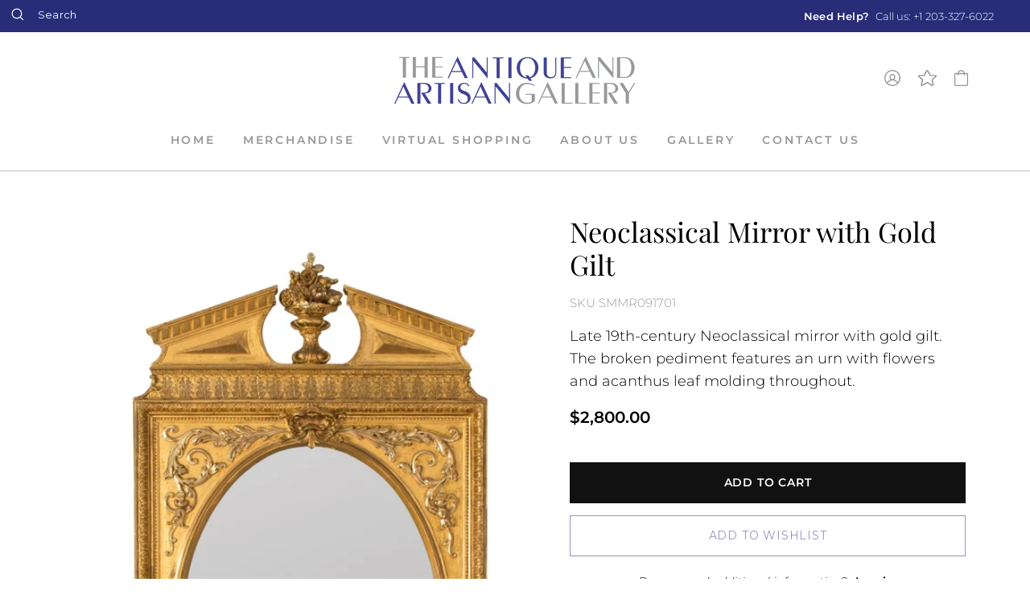

--- FILE ---
content_type: text/html; charset=utf-8
request_url: https://theantiqueandartisangallery.com/products/neoclassical-mirror-with-gold-gilt
body_size: 25846
content:
<!doctype html>
<html class="no-js" lang="en">
<head>
  <meta charset="utf-8">
  <meta http-equiv="X-UA-Compatible" content="IE=edge,chrome=1">
  <meta name="viewport" content="width=device-width,initial-scale=1">
  <meta name="theme-color" content="#111111">
  <link rel="canonical" href="https://theantiqueandartisangallery.com/products/neoclassical-mirror-with-gold-gilt">
  <meta name="format-detection" content="telephone=no">
  <title>Neoclassical Mirror with Gold Gilt
&ndash; The Antique And Artisan Gallery Online
</title><meta name="description" content="Late 19th-century Neoclassical mirror with gold gilt. The broken pediment features an urn with flowers and acanthus leaf molding throughout."><meta property="og:site_name" content="The Antique And Artisan Gallery Online">
  <meta property="og:url" content="https://theantiqueandartisangallery.com/products/neoclassical-mirror-with-gold-gilt">
  <meta property="og:title" content="Neoclassical Mirror with Gold Gilt">
  <meta property="og:type" content="product">
  <meta property="og:description" content="Late 19th-century Neoclassical mirror with gold gilt. The broken pediment features an urn with flowers and acanthus leaf molding throughout."><meta property="og:image" content="http://theantiqueandartisangallery.com/cdn/shop/products/smmr091701_1200x1200.jpg?v=1590059601"><meta property="og:image" content="http://theantiqueandartisangallery.com/cdn/shop/products/smmr091701-3_1200x1200.jpg?v=1590059601"><meta property="og:image" content="http://theantiqueandartisangallery.com/cdn/shop/products/smmr091701-4_1200x1200.jpg?v=1590059601">
  <meta property="og:image:secure_url" content="https://theantiqueandartisangallery.com/cdn/shop/products/smmr091701_1200x1200.jpg?v=1590059601"><meta property="og:image:secure_url" content="https://theantiqueandartisangallery.com/cdn/shop/products/smmr091701-3_1200x1200.jpg?v=1590059601"><meta property="og:image:secure_url" content="https://theantiqueandartisangallery.com/cdn/shop/products/smmr091701-4_1200x1200.jpg?v=1590059601">
  <meta name="twitter:site" content="@">
  <meta name="twitter:card" content="summary_large_image">
  <meta name="twitter:title" content="Neoclassical Mirror with Gold Gilt">
  <meta name="twitter:description" content="Late 19th-century Neoclassical mirror with gold gilt. The broken pediment features an urn with flowers and acanthus leaf molding throughout.">


  <style data-shopify>
  @font-face {
  font-family: "Playfair Display";
  font-weight: 400;
  font-style: normal;
  src: url("//theantiqueandartisangallery.com/cdn/fonts/playfair_display/playfairdisplay_n4.9980f3e16959dc89137cc1369bfc3ae98af1deb9.woff2") format("woff2"),
       url("//theantiqueandartisangallery.com/cdn/fonts/playfair_display/playfairdisplay_n4.c562b7c8e5637886a811d2a017f9e023166064ee.woff") format("woff");
}

  @font-face {
  font-family: Montserrat;
  font-weight: 300;
  font-style: normal;
  src: url("//theantiqueandartisangallery.com/cdn/fonts/montserrat/montserrat_n3.29e699231893fd243e1620595067294bb067ba2a.woff2") format("woff2"),
       url("//theantiqueandartisangallery.com/cdn/fonts/montserrat/montserrat_n3.64ed56f012a53c08a49d49bd7e0c8d2f46119150.woff") format("woff");
}


  @font-face {
  font-family: Montserrat;
  font-weight: 600;
  font-style: normal;
  src: url("//theantiqueandartisangallery.com/cdn/fonts/montserrat/montserrat_n6.1326b3e84230700ef15b3a29fb520639977513e0.woff2") format("woff2"),
       url("//theantiqueandartisangallery.com/cdn/fonts/montserrat/montserrat_n6.652f051080eb14192330daceed8cd53dfdc5ead9.woff") format("woff");
}

  @font-face {
  font-family: Montserrat;
  font-weight: 300;
  font-style: italic;
  src: url("//theantiqueandartisangallery.com/cdn/fonts/montserrat/montserrat_i3.9cfee8ab0b9b229ed9a7652dff7d786e45a01df2.woff2") format("woff2"),
       url("//theantiqueandartisangallery.com/cdn/fonts/montserrat/montserrat_i3.68df04ba4494b4612ed6f9bf46b6c06246fa2fa4.woff") format("woff");
}

  @font-face {
  font-family: Montserrat;
  font-weight: 600;
  font-style: italic;
  src: url("//theantiqueandartisangallery.com/cdn/fonts/montserrat/montserrat_i6.e90155dd2f004112a61c0322d66d1f59dadfa84b.woff2") format("woff2"),
       url("//theantiqueandartisangallery.com/cdn/fonts/montserrat/montserrat_i6.41470518d8e9d7f1bcdd29a447c2397e5393943f.woff") format("woff");
}

</style>

  
  <link rel="stylesheet" href="https://cdnjs.cloudflare.com/ajax/libs/slick-carousel/1.9.0/slick.min.css" integrity="sha256-UK1EiopXIL+KVhfbFa8xrmAWPeBjMVdvYMYkTAEv/HI=" crossorigin="anonymous" />
  <link rel="stylesheet" href="https://cdnjs.cloudflare.com/ajax/libs/slick-carousel/1.9.0/slick-theme.min.css" integrity="sha256-4hqlsNP9KM6+2eA8VUT0kk4RsMRTeS7QGHIM+MZ5sLY=" crossorigin="anonymous" />

  <link href="//theantiqueandartisangallery.com/cdn/shop/t/15/assets/theme.scss.css?v=121357422188837707891696881711" rel="stylesheet" type="text/css" media="all" />
  <link href="//theantiqueandartisangallery.com/cdn/shop/t/15/assets/custom.scss.css?v=163857843053825370741616984852" rel="stylesheet" type="text/css" media="all" />

  <style data-shopify>
    .collection-item__title {
      font-size: 14.4px;
    }

    @media screen and (min-width: 769px) {
      .collection-item__title {
        font-size: 18px;
      }
    }
  </style>

  <script>
    document.documentElement.className = document.documentElement.className.replace('no-js', 'js');

    window.theme = window.theme || {};
    theme.strings = {
      addToCart: "Add to cart",
      soldOut: "Sold Out",
      unavailable: "Unavailable",
      stockLabel: "Only [count] items in stock!",
      willNotShipUntil: "Will not ship until [date]",
      willBeInStockAfter: "Will be in stock after [date]",
      waitingForStock: "Inventory on the way",
      savePrice: "Save [saved_amount]",
      cartEmpty: "Your cart is currently empty.",
      cartTermsConfirmation: "You must agree with the terms and conditions of sales to check out"
    };
    theme.settings = {
      dynamicVariantsEnable: true,
      dynamicVariantType: "button",
      cartType: "drawer",
      moneyFormat: "${{amount}}",
      saveType: "dollar",
      recentlyViewedEnabled: false,
      predictiveSearch: true,
      predictiveSearchType: "product",
      inventoryThreshold: 10,
      quickView: false,
      themeName: 'Impulse',
      themeVersion: "3.0.3"
    };
  </script>

  <script>window.performance && window.performance.mark && window.performance.mark('shopify.content_for_header.start');</script><meta id="shopify-digital-wallet" name="shopify-digital-wallet" content="/27314323558/digital_wallets/dialog">
<meta name="shopify-checkout-api-token" content="0d5abcc76cf14b8719ac62f77b307d89">
<link rel="alternate" type="application/json+oembed" href="https://theantiqueandartisangallery.com/products/neoclassical-mirror-with-gold-gilt.oembed">
<script async="async" src="/checkouts/internal/preloads.js?locale=en-US"></script>
<link rel="preconnect" href="https://shop.app" crossorigin="anonymous">
<script async="async" src="https://shop.app/checkouts/internal/preloads.js?locale=en-US&shop_id=27314323558" crossorigin="anonymous"></script>
<script id="apple-pay-shop-capabilities" type="application/json">{"shopId":27314323558,"countryCode":"US","currencyCode":"USD","merchantCapabilities":["supports3DS"],"merchantId":"gid:\/\/shopify\/Shop\/27314323558","merchantName":"The Antique And Artisan Gallery Online","requiredBillingContactFields":["postalAddress","email","phone"],"requiredShippingContactFields":["postalAddress","email","phone"],"shippingType":"shipping","supportedNetworks":["visa","masterCard","amex","discover","elo","jcb"],"total":{"type":"pending","label":"The Antique And Artisan Gallery Online","amount":"1.00"},"shopifyPaymentsEnabled":true,"supportsSubscriptions":true}</script>
<script id="shopify-features" type="application/json">{"accessToken":"0d5abcc76cf14b8719ac62f77b307d89","betas":["rich-media-storefront-analytics"],"domain":"theantiqueandartisangallery.com","predictiveSearch":true,"shopId":27314323558,"locale":"en"}</script>
<script>var Shopify = Shopify || {};
Shopify.shop = "the-antique-and-artisan-gallery-online.myshopify.com";
Shopify.locale = "en";
Shopify.currency = {"active":"USD","rate":"1.0"};
Shopify.country = "US";
Shopify.theme = {"name":"A\u0026A - Theme edits 10-19-2020 LIVE - Boost","id":120183423078,"schema_name":"Impulse","schema_version":"3.0.3","theme_store_id":null,"role":"main"};
Shopify.theme.handle = "null";
Shopify.theme.style = {"id":null,"handle":null};
Shopify.cdnHost = "theantiqueandartisangallery.com/cdn";
Shopify.routes = Shopify.routes || {};
Shopify.routes.root = "/";</script>
<script type="module">!function(o){(o.Shopify=o.Shopify||{}).modules=!0}(window);</script>
<script>!function(o){function n(){var o=[];function n(){o.push(Array.prototype.slice.apply(arguments))}return n.q=o,n}var t=o.Shopify=o.Shopify||{};t.loadFeatures=n(),t.autoloadFeatures=n()}(window);</script>
<script>
  window.ShopifyPay = window.ShopifyPay || {};
  window.ShopifyPay.apiHost = "shop.app\/pay";
  window.ShopifyPay.redirectState = null;
</script>
<script id="shop-js-analytics" type="application/json">{"pageType":"product"}</script>
<script defer="defer" async type="module" src="//theantiqueandartisangallery.com/cdn/shopifycloud/shop-js/modules/v2/client.init-shop-cart-sync_BN7fPSNr.en.esm.js"></script>
<script defer="defer" async type="module" src="//theantiqueandartisangallery.com/cdn/shopifycloud/shop-js/modules/v2/chunk.common_Cbph3Kss.esm.js"></script>
<script defer="defer" async type="module" src="//theantiqueandartisangallery.com/cdn/shopifycloud/shop-js/modules/v2/chunk.modal_DKumMAJ1.esm.js"></script>
<script type="module">
  await import("//theantiqueandartisangallery.com/cdn/shopifycloud/shop-js/modules/v2/client.init-shop-cart-sync_BN7fPSNr.en.esm.js");
await import("//theantiqueandartisangallery.com/cdn/shopifycloud/shop-js/modules/v2/chunk.common_Cbph3Kss.esm.js");
await import("//theantiqueandartisangallery.com/cdn/shopifycloud/shop-js/modules/v2/chunk.modal_DKumMAJ1.esm.js");

  window.Shopify.SignInWithShop?.initShopCartSync?.({"fedCMEnabled":true,"windoidEnabled":true});

</script>
<script>
  window.Shopify = window.Shopify || {};
  if (!window.Shopify.featureAssets) window.Shopify.featureAssets = {};
  window.Shopify.featureAssets['shop-js'] = {"shop-cart-sync":["modules/v2/client.shop-cart-sync_CJVUk8Jm.en.esm.js","modules/v2/chunk.common_Cbph3Kss.esm.js","modules/v2/chunk.modal_DKumMAJ1.esm.js"],"init-fed-cm":["modules/v2/client.init-fed-cm_7Fvt41F4.en.esm.js","modules/v2/chunk.common_Cbph3Kss.esm.js","modules/v2/chunk.modal_DKumMAJ1.esm.js"],"init-shop-email-lookup-coordinator":["modules/v2/client.init-shop-email-lookup-coordinator_Cc088_bR.en.esm.js","modules/v2/chunk.common_Cbph3Kss.esm.js","modules/v2/chunk.modal_DKumMAJ1.esm.js"],"init-windoid":["modules/v2/client.init-windoid_hPopwJRj.en.esm.js","modules/v2/chunk.common_Cbph3Kss.esm.js","modules/v2/chunk.modal_DKumMAJ1.esm.js"],"shop-button":["modules/v2/client.shop-button_B0jaPSNF.en.esm.js","modules/v2/chunk.common_Cbph3Kss.esm.js","modules/v2/chunk.modal_DKumMAJ1.esm.js"],"shop-cash-offers":["modules/v2/client.shop-cash-offers_DPIskqss.en.esm.js","modules/v2/chunk.common_Cbph3Kss.esm.js","modules/v2/chunk.modal_DKumMAJ1.esm.js"],"shop-toast-manager":["modules/v2/client.shop-toast-manager_CK7RT69O.en.esm.js","modules/v2/chunk.common_Cbph3Kss.esm.js","modules/v2/chunk.modal_DKumMAJ1.esm.js"],"init-shop-cart-sync":["modules/v2/client.init-shop-cart-sync_BN7fPSNr.en.esm.js","modules/v2/chunk.common_Cbph3Kss.esm.js","modules/v2/chunk.modal_DKumMAJ1.esm.js"],"init-customer-accounts-sign-up":["modules/v2/client.init-customer-accounts-sign-up_CfPf4CXf.en.esm.js","modules/v2/client.shop-login-button_DeIztwXF.en.esm.js","modules/v2/chunk.common_Cbph3Kss.esm.js","modules/v2/chunk.modal_DKumMAJ1.esm.js"],"pay-button":["modules/v2/client.pay-button_CgIwFSYN.en.esm.js","modules/v2/chunk.common_Cbph3Kss.esm.js","modules/v2/chunk.modal_DKumMAJ1.esm.js"],"init-customer-accounts":["modules/v2/client.init-customer-accounts_DQ3x16JI.en.esm.js","modules/v2/client.shop-login-button_DeIztwXF.en.esm.js","modules/v2/chunk.common_Cbph3Kss.esm.js","modules/v2/chunk.modal_DKumMAJ1.esm.js"],"avatar":["modules/v2/client.avatar_BTnouDA3.en.esm.js"],"init-shop-for-new-customer-accounts":["modules/v2/client.init-shop-for-new-customer-accounts_CsZy_esa.en.esm.js","modules/v2/client.shop-login-button_DeIztwXF.en.esm.js","modules/v2/chunk.common_Cbph3Kss.esm.js","modules/v2/chunk.modal_DKumMAJ1.esm.js"],"shop-follow-button":["modules/v2/client.shop-follow-button_BRMJjgGd.en.esm.js","modules/v2/chunk.common_Cbph3Kss.esm.js","modules/v2/chunk.modal_DKumMAJ1.esm.js"],"checkout-modal":["modules/v2/client.checkout-modal_B9Drz_yf.en.esm.js","modules/v2/chunk.common_Cbph3Kss.esm.js","modules/v2/chunk.modal_DKumMAJ1.esm.js"],"shop-login-button":["modules/v2/client.shop-login-button_DeIztwXF.en.esm.js","modules/v2/chunk.common_Cbph3Kss.esm.js","modules/v2/chunk.modal_DKumMAJ1.esm.js"],"lead-capture":["modules/v2/client.lead-capture_DXYzFM3R.en.esm.js","modules/v2/chunk.common_Cbph3Kss.esm.js","modules/v2/chunk.modal_DKumMAJ1.esm.js"],"shop-login":["modules/v2/client.shop-login_CA5pJqmO.en.esm.js","modules/v2/chunk.common_Cbph3Kss.esm.js","modules/v2/chunk.modal_DKumMAJ1.esm.js"],"payment-terms":["modules/v2/client.payment-terms_BxzfvcZJ.en.esm.js","modules/v2/chunk.common_Cbph3Kss.esm.js","modules/v2/chunk.modal_DKumMAJ1.esm.js"]};
</script>
<script id="__st">var __st={"a":27314323558,"offset":-18000,"reqid":"7b21f602-b37d-43c7-b99a-e597d7a9ff5f-1769921369","pageurl":"theantiqueandartisangallery.com\/products\/neoclassical-mirror-with-gold-gilt","u":"19f1e2ea42f4","p":"product","rtyp":"product","rid":4834231943270};</script>
<script>window.ShopifyPaypalV4VisibilityTracking = true;</script>
<script id="captcha-bootstrap">!function(){'use strict';const t='contact',e='account',n='new_comment',o=[[t,t],['blogs',n],['comments',n],[t,'customer']],c=[[e,'customer_login'],[e,'guest_login'],[e,'recover_customer_password'],[e,'create_customer']],r=t=>t.map((([t,e])=>`form[action*='/${t}']:not([data-nocaptcha='true']) input[name='form_type'][value='${e}']`)).join(','),a=t=>()=>t?[...document.querySelectorAll(t)].map((t=>t.form)):[];function s(){const t=[...o],e=r(t);return a(e)}const i='password',u='form_key',d=['recaptcha-v3-token','g-recaptcha-response','h-captcha-response',i],f=()=>{try{return window.sessionStorage}catch{return}},m='__shopify_v',_=t=>t.elements[u];function p(t,e,n=!1){try{const o=window.sessionStorage,c=JSON.parse(o.getItem(e)),{data:r}=function(t){const{data:e,action:n}=t;return t[m]||n?{data:e,action:n}:{data:t,action:n}}(c);for(const[e,n]of Object.entries(r))t.elements[e]&&(t.elements[e].value=n);n&&o.removeItem(e)}catch(o){console.error('form repopulation failed',{error:o})}}const l='form_type',E='cptcha';function T(t){t.dataset[E]=!0}const w=window,h=w.document,L='Shopify',v='ce_forms',y='captcha';let A=!1;((t,e)=>{const n=(g='f06e6c50-85a8-45c8-87d0-21a2b65856fe',I='https://cdn.shopify.com/shopifycloud/storefront-forms-hcaptcha/ce_storefront_forms_captcha_hcaptcha.v1.5.2.iife.js',D={infoText:'Protected by hCaptcha',privacyText:'Privacy',termsText:'Terms'},(t,e,n)=>{const o=w[L][v],c=o.bindForm;if(c)return c(t,g,e,D).then(n);var r;o.q.push([[t,g,e,D],n]),r=I,A||(h.body.append(Object.assign(h.createElement('script'),{id:'captcha-provider',async:!0,src:r})),A=!0)});var g,I,D;w[L]=w[L]||{},w[L][v]=w[L][v]||{},w[L][v].q=[],w[L][y]=w[L][y]||{},w[L][y].protect=function(t,e){n(t,void 0,e),T(t)},Object.freeze(w[L][y]),function(t,e,n,w,h,L){const[v,y,A,g]=function(t,e,n){const i=e?o:[],u=t?c:[],d=[...i,...u],f=r(d),m=r(i),_=r(d.filter((([t,e])=>n.includes(e))));return[a(f),a(m),a(_),s()]}(w,h,L),I=t=>{const e=t.target;return e instanceof HTMLFormElement?e:e&&e.form},D=t=>v().includes(t);t.addEventListener('submit',(t=>{const e=I(t);if(!e)return;const n=D(e)&&!e.dataset.hcaptchaBound&&!e.dataset.recaptchaBound,o=_(e),c=g().includes(e)&&(!o||!o.value);(n||c)&&t.preventDefault(),c&&!n&&(function(t){try{if(!f())return;!function(t){const e=f();if(!e)return;const n=_(t);if(!n)return;const o=n.value;o&&e.removeItem(o)}(t);const e=Array.from(Array(32),(()=>Math.random().toString(36)[2])).join('');!function(t,e){_(t)||t.append(Object.assign(document.createElement('input'),{type:'hidden',name:u})),t.elements[u].value=e}(t,e),function(t,e){const n=f();if(!n)return;const o=[...t.querySelectorAll(`input[type='${i}']`)].map((({name:t})=>t)),c=[...d,...o],r={};for(const[a,s]of new FormData(t).entries())c.includes(a)||(r[a]=s);n.setItem(e,JSON.stringify({[m]:1,action:t.action,data:r}))}(t,e)}catch(e){console.error('failed to persist form',e)}}(e),e.submit())}));const S=(t,e)=>{t&&!t.dataset[E]&&(n(t,e.some((e=>e===t))),T(t))};for(const o of['focusin','change'])t.addEventListener(o,(t=>{const e=I(t);D(e)&&S(e,y())}));const B=e.get('form_key'),M=e.get(l),P=B&&M;t.addEventListener('DOMContentLoaded',(()=>{const t=y();if(P)for(const e of t)e.elements[l].value===M&&p(e,B);[...new Set([...A(),...v().filter((t=>'true'===t.dataset.shopifyCaptcha))])].forEach((e=>S(e,t)))}))}(h,new URLSearchParams(w.location.search),n,t,e,['guest_login'])})(!0,!0)}();</script>
<script integrity="sha256-4kQ18oKyAcykRKYeNunJcIwy7WH5gtpwJnB7kiuLZ1E=" data-source-attribution="shopify.loadfeatures" defer="defer" src="//theantiqueandartisangallery.com/cdn/shopifycloud/storefront/assets/storefront/load_feature-a0a9edcb.js" crossorigin="anonymous"></script>
<script crossorigin="anonymous" defer="defer" src="//theantiqueandartisangallery.com/cdn/shopifycloud/storefront/assets/shopify_pay/storefront-65b4c6d7.js?v=20250812"></script>
<script data-source-attribution="shopify.dynamic_checkout.dynamic.init">var Shopify=Shopify||{};Shopify.PaymentButton=Shopify.PaymentButton||{isStorefrontPortableWallets:!0,init:function(){window.Shopify.PaymentButton.init=function(){};var t=document.createElement("script");t.src="https://theantiqueandartisangallery.com/cdn/shopifycloud/portable-wallets/latest/portable-wallets.en.js",t.type="module",document.head.appendChild(t)}};
</script>
<script data-source-attribution="shopify.dynamic_checkout.buyer_consent">
  function portableWalletsHideBuyerConsent(e){var t=document.getElementById("shopify-buyer-consent"),n=document.getElementById("shopify-subscription-policy-button");t&&n&&(t.classList.add("hidden"),t.setAttribute("aria-hidden","true"),n.removeEventListener("click",e))}function portableWalletsShowBuyerConsent(e){var t=document.getElementById("shopify-buyer-consent"),n=document.getElementById("shopify-subscription-policy-button");t&&n&&(t.classList.remove("hidden"),t.removeAttribute("aria-hidden"),n.addEventListener("click",e))}window.Shopify?.PaymentButton&&(window.Shopify.PaymentButton.hideBuyerConsent=portableWalletsHideBuyerConsent,window.Shopify.PaymentButton.showBuyerConsent=portableWalletsShowBuyerConsent);
</script>
<script data-source-attribution="shopify.dynamic_checkout.cart.bootstrap">document.addEventListener("DOMContentLoaded",(function(){function t(){return document.querySelector("shopify-accelerated-checkout-cart, shopify-accelerated-checkout")}if(t())Shopify.PaymentButton.init();else{new MutationObserver((function(e,n){t()&&(Shopify.PaymentButton.init(),n.disconnect())})).observe(document.body,{childList:!0,subtree:!0})}}));
</script>
<link id="shopify-accelerated-checkout-styles" rel="stylesheet" media="screen" href="https://theantiqueandartisangallery.com/cdn/shopifycloud/portable-wallets/latest/accelerated-checkout-backwards-compat.css" crossorigin="anonymous">
<style id="shopify-accelerated-checkout-cart">
        #shopify-buyer-consent {
  margin-top: 1em;
  display: inline-block;
  width: 100%;
}

#shopify-buyer-consent.hidden {
  display: none;
}

#shopify-subscription-policy-button {
  background: none;
  border: none;
  padding: 0;
  text-decoration: underline;
  font-size: inherit;
  cursor: pointer;
}

#shopify-subscription-policy-button::before {
  box-shadow: none;
}

      </style>

<script>window.performance && window.performance.mark && window.performance.mark('shopify.content_for_header.end');</script>

  <script src="//theantiqueandartisangallery.com/cdn/shop/t/15/assets/vendor-scripts-v6.js" defer="defer"></script>

  
  
  <script src="//theantiqueandartisangallery.com/cdn/shop/t/15/assets/theme.js?v=17980740314088758111616984852" defer="defer"></script>
  <script src="//theantiqueandartisangallery.com/cdn/shop/t/15/assets/custom.js?v=4280940172146662271616984851" defer="defer"></script><script src="https://cdnjs.cloudflare.com/ajax/libs/lity/2.4.1/lity.min.js" integrity="sha256-zxQassxI0mVHvbol+aWu+6yZE0RuRgssztENh+Nha9M=" crossorigin="anonymous" defer="defer"></script>
    <link rel="stylesheet" href="https://cdnjs.cloudflare.com/ajax/libs/lity/2.4.1/lity.min.css" integrity="sha256-NAvhzrbNXUReroETt2Qx7bSamUy1a9ugWA7c7AVZwG8=" crossorigin="anonymous" />


<!--begin-bc-sf-filter-css-->
  <style data-id="bc-sf-filter-style" type="text/css">
      #bc-sf-filter-options-wrapper .bc-sf-filter-option-block .bc-sf-filter-block-title h3,
      #bc-sf-filter-tree-h .bc-sf-filter-option-block .bc-sf-filter-block-title a {font-size: 16px !important;font-weight: 500 !important;text-transform: none !important;font-family: Montserrat !important;}
    
     .bc-sf-filter-option-block .bc-sf-filter-block-title h3>span:before {}
      .bc-sf-filter-option-block .bc-sf-filter-block-title h3>span.up:before {}
    
      #bc-sf-filter-options-wrapper .bc-sf-filter-option-block .bc-sf-filter-block-content ul li a,
      #bc-sf-filter-tree-h .bc-sf-filter-option-block .bc-sf-filter-block-content ul li a,
      .bc-sf-filter-option-block-sub_category .bc-sf-filter-block-content ul li h3 a,
      .bc-sf-filter-selection-wrapper .bc-sf-filter-selected-items .selected-item>a,
      .bc-sf-filter-selection-wrapper .bc-sf-filter-block-title h3,
      .bc-sf-filter-clear, 
      .bc-sf-filter-clear-all{font-size: 14px !important;font-family: Montserrat !important;}
    
      .bc-sf-filter-option-block-sub_category .bc-sf-filter-option-single-list li span.sub-icon:before {}
      .bc-sf-filter-option-block-sub_category .bc-sf-filter-option-single-list li span.sub-icon.sub-up:before {}

      #bc-sf-filter-tree-mobile button {font-size: 14px !important;font-weight: 500 !important;font-family: Montserrat !important;}
    </style><link href="//theantiqueandartisangallery.com/cdn/shop/t/15/assets/bc-sf-filter.scss.css?v=83150119643765728001696881711" rel="stylesheet" type="text/css" media="all" />
<!--end-bc-sf-filter-css-->


<link href="https://monorail-edge.shopifysvc.com" rel="dns-prefetch">
<script>(function(){if ("sendBeacon" in navigator && "performance" in window) {try {var session_token_from_headers = performance.getEntriesByType('navigation')[0].serverTiming.find(x => x.name == '_s').description;} catch {var session_token_from_headers = undefined;}var session_cookie_matches = document.cookie.match(/_shopify_s=([^;]*)/);var session_token_from_cookie = session_cookie_matches && session_cookie_matches.length === 2 ? session_cookie_matches[1] : "";var session_token = session_token_from_headers || session_token_from_cookie || "";function handle_abandonment_event(e) {var entries = performance.getEntries().filter(function(entry) {return /monorail-edge.shopifysvc.com/.test(entry.name);});if (!window.abandonment_tracked && entries.length === 0) {window.abandonment_tracked = true;var currentMs = Date.now();var navigation_start = performance.timing.navigationStart;var payload = {shop_id: 27314323558,url: window.location.href,navigation_start,duration: currentMs - navigation_start,session_token,page_type: "product"};window.navigator.sendBeacon("https://monorail-edge.shopifysvc.com/v1/produce", JSON.stringify({schema_id: "online_store_buyer_site_abandonment/1.1",payload: payload,metadata: {event_created_at_ms: currentMs,event_sent_at_ms: currentMs}}));}}window.addEventListener('pagehide', handle_abandonment_event);}}());</script>
<script id="web-pixels-manager-setup">(function e(e,d,r,n,o){if(void 0===o&&(o={}),!Boolean(null===(a=null===(i=window.Shopify)||void 0===i?void 0:i.analytics)||void 0===a?void 0:a.replayQueue)){var i,a;window.Shopify=window.Shopify||{};var t=window.Shopify;t.analytics=t.analytics||{};var s=t.analytics;s.replayQueue=[],s.publish=function(e,d,r){return s.replayQueue.push([e,d,r]),!0};try{self.performance.mark("wpm:start")}catch(e){}var l=function(){var e={modern:/Edge?\/(1{2}[4-9]|1[2-9]\d|[2-9]\d{2}|\d{4,})\.\d+(\.\d+|)|Firefox\/(1{2}[4-9]|1[2-9]\d|[2-9]\d{2}|\d{4,})\.\d+(\.\d+|)|Chrom(ium|e)\/(9{2}|\d{3,})\.\d+(\.\d+|)|(Maci|X1{2}).+ Version\/(15\.\d+|(1[6-9]|[2-9]\d|\d{3,})\.\d+)([,.]\d+|)( \(\w+\)|)( Mobile\/\w+|) Safari\/|Chrome.+OPR\/(9{2}|\d{3,})\.\d+\.\d+|(CPU[ +]OS|iPhone[ +]OS|CPU[ +]iPhone|CPU IPhone OS|CPU iPad OS)[ +]+(15[._]\d+|(1[6-9]|[2-9]\d|\d{3,})[._]\d+)([._]\d+|)|Android:?[ /-](13[3-9]|1[4-9]\d|[2-9]\d{2}|\d{4,})(\.\d+|)(\.\d+|)|Android.+Firefox\/(13[5-9]|1[4-9]\d|[2-9]\d{2}|\d{4,})\.\d+(\.\d+|)|Android.+Chrom(ium|e)\/(13[3-9]|1[4-9]\d|[2-9]\d{2}|\d{4,})\.\d+(\.\d+|)|SamsungBrowser\/([2-9]\d|\d{3,})\.\d+/,legacy:/Edge?\/(1[6-9]|[2-9]\d|\d{3,})\.\d+(\.\d+|)|Firefox\/(5[4-9]|[6-9]\d|\d{3,})\.\d+(\.\d+|)|Chrom(ium|e)\/(5[1-9]|[6-9]\d|\d{3,})\.\d+(\.\d+|)([\d.]+$|.*Safari\/(?![\d.]+ Edge\/[\d.]+$))|(Maci|X1{2}).+ Version\/(10\.\d+|(1[1-9]|[2-9]\d|\d{3,})\.\d+)([,.]\d+|)( \(\w+\)|)( Mobile\/\w+|) Safari\/|Chrome.+OPR\/(3[89]|[4-9]\d|\d{3,})\.\d+\.\d+|(CPU[ +]OS|iPhone[ +]OS|CPU[ +]iPhone|CPU IPhone OS|CPU iPad OS)[ +]+(10[._]\d+|(1[1-9]|[2-9]\d|\d{3,})[._]\d+)([._]\d+|)|Android:?[ /-](13[3-9]|1[4-9]\d|[2-9]\d{2}|\d{4,})(\.\d+|)(\.\d+|)|Mobile Safari.+OPR\/([89]\d|\d{3,})\.\d+\.\d+|Android.+Firefox\/(13[5-9]|1[4-9]\d|[2-9]\d{2}|\d{4,})\.\d+(\.\d+|)|Android.+Chrom(ium|e)\/(13[3-9]|1[4-9]\d|[2-9]\d{2}|\d{4,})\.\d+(\.\d+|)|Android.+(UC? ?Browser|UCWEB|U3)[ /]?(15\.([5-9]|\d{2,})|(1[6-9]|[2-9]\d|\d{3,})\.\d+)\.\d+|SamsungBrowser\/(5\.\d+|([6-9]|\d{2,})\.\d+)|Android.+MQ{2}Browser\/(14(\.(9|\d{2,})|)|(1[5-9]|[2-9]\d|\d{3,})(\.\d+|))(\.\d+|)|K[Aa][Ii]OS\/(3\.\d+|([4-9]|\d{2,})\.\d+)(\.\d+|)/},d=e.modern,r=e.legacy,n=navigator.userAgent;return n.match(d)?"modern":n.match(r)?"legacy":"unknown"}(),u="modern"===l?"modern":"legacy",c=(null!=n?n:{modern:"",legacy:""})[u],f=function(e){return[e.baseUrl,"/wpm","/b",e.hashVersion,"modern"===e.buildTarget?"m":"l",".js"].join("")}({baseUrl:d,hashVersion:r,buildTarget:u}),m=function(e){var d=e.version,r=e.bundleTarget,n=e.surface,o=e.pageUrl,i=e.monorailEndpoint;return{emit:function(e){var a=e.status,t=e.errorMsg,s=(new Date).getTime(),l=JSON.stringify({metadata:{event_sent_at_ms:s},events:[{schema_id:"web_pixels_manager_load/3.1",payload:{version:d,bundle_target:r,page_url:o,status:a,surface:n,error_msg:t},metadata:{event_created_at_ms:s}}]});if(!i)return console&&console.warn&&console.warn("[Web Pixels Manager] No Monorail endpoint provided, skipping logging."),!1;try{return self.navigator.sendBeacon.bind(self.navigator)(i,l)}catch(e){}var u=new XMLHttpRequest;try{return u.open("POST",i,!0),u.setRequestHeader("Content-Type","text/plain"),u.send(l),!0}catch(e){return console&&console.warn&&console.warn("[Web Pixels Manager] Got an unhandled error while logging to Monorail."),!1}}}}({version:r,bundleTarget:l,surface:e.surface,pageUrl:self.location.href,monorailEndpoint:e.monorailEndpoint});try{o.browserTarget=l,function(e){var d=e.src,r=e.async,n=void 0===r||r,o=e.onload,i=e.onerror,a=e.sri,t=e.scriptDataAttributes,s=void 0===t?{}:t,l=document.createElement("script"),u=document.querySelector("head"),c=document.querySelector("body");if(l.async=n,l.src=d,a&&(l.integrity=a,l.crossOrigin="anonymous"),s)for(var f in s)if(Object.prototype.hasOwnProperty.call(s,f))try{l.dataset[f]=s[f]}catch(e){}if(o&&l.addEventListener("load",o),i&&l.addEventListener("error",i),u)u.appendChild(l);else{if(!c)throw new Error("Did not find a head or body element to append the script");c.appendChild(l)}}({src:f,async:!0,onload:function(){if(!function(){var e,d;return Boolean(null===(d=null===(e=window.Shopify)||void 0===e?void 0:e.analytics)||void 0===d?void 0:d.initialized)}()){var d=window.webPixelsManager.init(e)||void 0;if(d){var r=window.Shopify.analytics;r.replayQueue.forEach((function(e){var r=e[0],n=e[1],o=e[2];d.publishCustomEvent(r,n,o)})),r.replayQueue=[],r.publish=d.publishCustomEvent,r.visitor=d.visitor,r.initialized=!0}}},onerror:function(){return m.emit({status:"failed",errorMsg:"".concat(f," has failed to load")})},sri:function(e){var d=/^sha384-[A-Za-z0-9+/=]+$/;return"string"==typeof e&&d.test(e)}(c)?c:"",scriptDataAttributes:o}),m.emit({status:"loading"})}catch(e){m.emit({status:"failed",errorMsg:(null==e?void 0:e.message)||"Unknown error"})}}})({shopId: 27314323558,storefrontBaseUrl: "https://theantiqueandartisangallery.com",extensionsBaseUrl: "https://extensions.shopifycdn.com/cdn/shopifycloud/web-pixels-manager",monorailEndpoint: "https://monorail-edge.shopifysvc.com/unstable/produce_batch",surface: "storefront-renderer",enabledBetaFlags: ["2dca8a86"],webPixelsConfigList: [{"id":"shopify-app-pixel","configuration":"{}","eventPayloadVersion":"v1","runtimeContext":"STRICT","scriptVersion":"0450","apiClientId":"shopify-pixel","type":"APP","privacyPurposes":["ANALYTICS","MARKETING"]},{"id":"shopify-custom-pixel","eventPayloadVersion":"v1","runtimeContext":"LAX","scriptVersion":"0450","apiClientId":"shopify-pixel","type":"CUSTOM","privacyPurposes":["ANALYTICS","MARKETING"]}],isMerchantRequest: false,initData: {"shop":{"name":"The Antique And Artisan Gallery Online","paymentSettings":{"currencyCode":"USD"},"myshopifyDomain":"the-antique-and-artisan-gallery-online.myshopify.com","countryCode":"US","storefrontUrl":"https:\/\/theantiqueandartisangallery.com"},"customer":null,"cart":null,"checkout":null,"productVariants":[{"price":{"amount":2800.0,"currencyCode":"USD"},"product":{"title":"Neoclassical Mirror with Gold Gilt","vendor":"Steve Mohr Antiques","id":"4834231943270","untranslatedTitle":"Neoclassical Mirror with Gold Gilt","url":"\/products\/neoclassical-mirror-with-gold-gilt","type":"Mirrors"},"id":"31804117188710","image":{"src":"\/\/theantiqueandartisangallery.com\/cdn\/shop\/products\/smmr091701.jpg?v=1590059601"},"sku":"SMMR091701","title":"Default Title","untranslatedTitle":"Default Title"}],"purchasingCompany":null},},"https://theantiqueandartisangallery.com/cdn","1d2a099fw23dfb22ep557258f5m7a2edbae",{"modern":"","legacy":""},{"shopId":"27314323558","storefrontBaseUrl":"https:\/\/theantiqueandartisangallery.com","extensionBaseUrl":"https:\/\/extensions.shopifycdn.com\/cdn\/shopifycloud\/web-pixels-manager","surface":"storefront-renderer","enabledBetaFlags":"[\"2dca8a86\"]","isMerchantRequest":"false","hashVersion":"1d2a099fw23dfb22ep557258f5m7a2edbae","publish":"custom","events":"[[\"page_viewed\",{}],[\"product_viewed\",{\"productVariant\":{\"price\":{\"amount\":2800.0,\"currencyCode\":\"USD\"},\"product\":{\"title\":\"Neoclassical Mirror with Gold Gilt\",\"vendor\":\"Steve Mohr Antiques\",\"id\":\"4834231943270\",\"untranslatedTitle\":\"Neoclassical Mirror with Gold Gilt\",\"url\":\"\/products\/neoclassical-mirror-with-gold-gilt\",\"type\":\"Mirrors\"},\"id\":\"31804117188710\",\"image\":{\"src\":\"\/\/theantiqueandartisangallery.com\/cdn\/shop\/products\/smmr091701.jpg?v=1590059601\"},\"sku\":\"SMMR091701\",\"title\":\"Default Title\",\"untranslatedTitle\":\"Default Title\"}}]]"});</script><script>
  window.ShopifyAnalytics = window.ShopifyAnalytics || {};
  window.ShopifyAnalytics.meta = window.ShopifyAnalytics.meta || {};
  window.ShopifyAnalytics.meta.currency = 'USD';
  var meta = {"product":{"id":4834231943270,"gid":"gid:\/\/shopify\/Product\/4834231943270","vendor":"Steve Mohr Antiques","type":"Mirrors","handle":"neoclassical-mirror-with-gold-gilt","variants":[{"id":31804117188710,"price":280000,"name":"Neoclassical Mirror with Gold Gilt","public_title":null,"sku":"SMMR091701"}],"remote":false},"page":{"pageType":"product","resourceType":"product","resourceId":4834231943270,"requestId":"7b21f602-b37d-43c7-b99a-e597d7a9ff5f-1769921369"}};
  for (var attr in meta) {
    window.ShopifyAnalytics.meta[attr] = meta[attr];
  }
</script>
<script class="analytics">
  (function () {
    var customDocumentWrite = function(content) {
      var jquery = null;

      if (window.jQuery) {
        jquery = window.jQuery;
      } else if (window.Checkout && window.Checkout.$) {
        jquery = window.Checkout.$;
      }

      if (jquery) {
        jquery('body').append(content);
      }
    };

    var hasLoggedConversion = function(token) {
      if (token) {
        return document.cookie.indexOf('loggedConversion=' + token) !== -1;
      }
      return false;
    }

    var setCookieIfConversion = function(token) {
      if (token) {
        var twoMonthsFromNow = new Date(Date.now());
        twoMonthsFromNow.setMonth(twoMonthsFromNow.getMonth() + 2);

        document.cookie = 'loggedConversion=' + token + '; expires=' + twoMonthsFromNow;
      }
    }

    var trekkie = window.ShopifyAnalytics.lib = window.trekkie = window.trekkie || [];
    if (trekkie.integrations) {
      return;
    }
    trekkie.methods = [
      'identify',
      'page',
      'ready',
      'track',
      'trackForm',
      'trackLink'
    ];
    trekkie.factory = function(method) {
      return function() {
        var args = Array.prototype.slice.call(arguments);
        args.unshift(method);
        trekkie.push(args);
        return trekkie;
      };
    };
    for (var i = 0; i < trekkie.methods.length; i++) {
      var key = trekkie.methods[i];
      trekkie[key] = trekkie.factory(key);
    }
    trekkie.load = function(config) {
      trekkie.config = config || {};
      trekkie.config.initialDocumentCookie = document.cookie;
      var first = document.getElementsByTagName('script')[0];
      var script = document.createElement('script');
      script.type = 'text/javascript';
      script.onerror = function(e) {
        var scriptFallback = document.createElement('script');
        scriptFallback.type = 'text/javascript';
        scriptFallback.onerror = function(error) {
                var Monorail = {
      produce: function produce(monorailDomain, schemaId, payload) {
        var currentMs = new Date().getTime();
        var event = {
          schema_id: schemaId,
          payload: payload,
          metadata: {
            event_created_at_ms: currentMs,
            event_sent_at_ms: currentMs
          }
        };
        return Monorail.sendRequest("https://" + monorailDomain + "/v1/produce", JSON.stringify(event));
      },
      sendRequest: function sendRequest(endpointUrl, payload) {
        // Try the sendBeacon API
        if (window && window.navigator && typeof window.navigator.sendBeacon === 'function' && typeof window.Blob === 'function' && !Monorail.isIos12()) {
          var blobData = new window.Blob([payload], {
            type: 'text/plain'
          });

          if (window.navigator.sendBeacon(endpointUrl, blobData)) {
            return true;
          } // sendBeacon was not successful

        } // XHR beacon

        var xhr = new XMLHttpRequest();

        try {
          xhr.open('POST', endpointUrl);
          xhr.setRequestHeader('Content-Type', 'text/plain');
          xhr.send(payload);
        } catch (e) {
          console.log(e);
        }

        return false;
      },
      isIos12: function isIos12() {
        return window.navigator.userAgent.lastIndexOf('iPhone; CPU iPhone OS 12_') !== -1 || window.navigator.userAgent.lastIndexOf('iPad; CPU OS 12_') !== -1;
      }
    };
    Monorail.produce('monorail-edge.shopifysvc.com',
      'trekkie_storefront_load_errors/1.1',
      {shop_id: 27314323558,
      theme_id: 120183423078,
      app_name: "storefront",
      context_url: window.location.href,
      source_url: "//theantiqueandartisangallery.com/cdn/s/trekkie.storefront.c59ea00e0474b293ae6629561379568a2d7c4bba.min.js"});

        };
        scriptFallback.async = true;
        scriptFallback.src = '//theantiqueandartisangallery.com/cdn/s/trekkie.storefront.c59ea00e0474b293ae6629561379568a2d7c4bba.min.js';
        first.parentNode.insertBefore(scriptFallback, first);
      };
      script.async = true;
      script.src = '//theantiqueandartisangallery.com/cdn/s/trekkie.storefront.c59ea00e0474b293ae6629561379568a2d7c4bba.min.js';
      first.parentNode.insertBefore(script, first);
    };
    trekkie.load(
      {"Trekkie":{"appName":"storefront","development":false,"defaultAttributes":{"shopId":27314323558,"isMerchantRequest":null,"themeId":120183423078,"themeCityHash":"2559781356528677320","contentLanguage":"en","currency":"USD","eventMetadataId":"2ab77059-1a7c-4b2a-86a5-d1bd52a44110"},"isServerSideCookieWritingEnabled":true,"monorailRegion":"shop_domain","enabledBetaFlags":["65f19447","b5387b81"]},"Session Attribution":{},"S2S":{"facebookCapiEnabled":false,"source":"trekkie-storefront-renderer","apiClientId":580111}}
    );

    var loaded = false;
    trekkie.ready(function() {
      if (loaded) return;
      loaded = true;

      window.ShopifyAnalytics.lib = window.trekkie;

      var originalDocumentWrite = document.write;
      document.write = customDocumentWrite;
      try { window.ShopifyAnalytics.merchantGoogleAnalytics.call(this); } catch(error) {};
      document.write = originalDocumentWrite;

      window.ShopifyAnalytics.lib.page(null,{"pageType":"product","resourceType":"product","resourceId":4834231943270,"requestId":"7b21f602-b37d-43c7-b99a-e597d7a9ff5f-1769921369","shopifyEmitted":true});

      var match = window.location.pathname.match(/checkouts\/(.+)\/(thank_you|post_purchase)/)
      var token = match? match[1]: undefined;
      if (!hasLoggedConversion(token)) {
        setCookieIfConversion(token);
        window.ShopifyAnalytics.lib.track("Viewed Product",{"currency":"USD","variantId":31804117188710,"productId":4834231943270,"productGid":"gid:\/\/shopify\/Product\/4834231943270","name":"Neoclassical Mirror with Gold Gilt","price":"2800.00","sku":"SMMR091701","brand":"Steve Mohr Antiques","variant":null,"category":"Mirrors","nonInteraction":true,"remote":false},undefined,undefined,{"shopifyEmitted":true});
      window.ShopifyAnalytics.lib.track("monorail:\/\/trekkie_storefront_viewed_product\/1.1",{"currency":"USD","variantId":31804117188710,"productId":4834231943270,"productGid":"gid:\/\/shopify\/Product\/4834231943270","name":"Neoclassical Mirror with Gold Gilt","price":"2800.00","sku":"SMMR091701","brand":"Steve Mohr Antiques","variant":null,"category":"Mirrors","nonInteraction":true,"remote":false,"referer":"https:\/\/theantiqueandartisangallery.com\/products\/neoclassical-mirror-with-gold-gilt"});
      }
    });


        var eventsListenerScript = document.createElement('script');
        eventsListenerScript.async = true;
        eventsListenerScript.src = "//theantiqueandartisangallery.com/cdn/shopifycloud/storefront/assets/shop_events_listener-3da45d37.js";
        document.getElementsByTagName('head')[0].appendChild(eventsListenerScript);

})();</script>
<script
  defer
  src="https://theantiqueandartisangallery.com/cdn/shopifycloud/perf-kit/shopify-perf-kit-3.1.0.min.js"
  data-application="storefront-renderer"
  data-shop-id="27314323558"
  data-render-region="gcp-us-central1"
  data-page-type="product"
  data-theme-instance-id="120183423078"
  data-theme-name="Impulse"
  data-theme-version="3.0.3"
  data-monorail-region="shop_domain"
  data-resource-timing-sampling-rate="10"
  data-shs="true"
  data-shs-beacon="true"
  data-shs-export-with-fetch="true"
  data-shs-logs-sample-rate="1"
  data-shs-beacon-endpoint="https://theantiqueandartisangallery.com/api/collect"
></script>
</head>

<body class="template-product " data-transitions="false">

  <a class="in-page-link visually-hidden skip-link" href="#MainContent">Skip to content</a>

  <div id="PageContainer" class="page-container">
    <div class="transition-body">

    <div id="shopify-section-header" class="shopify-section">




<div id="NavDrawer" class="drawer drawer--left">
  <div class="drawer__contents">
    
    <div class="drawer__scrollable">
      <ul class="mobile-nav" role="navigation" aria-label="Primary">
        


          <li class="mobile-nav__item appear-animation appear-delay-2">
            
              <a href="/" class="mobile-nav__link mobile-nav__link--top-level" >Home</a>
            

            
          </li>
        


          <li class="mobile-nav__item appear-animation appear-delay-3">
            
              <a href="/collections/all" class="mobile-nav__link mobile-nav__link--top-level" >Merchandise</a>
            

            
          </li>
        


          <li class="mobile-nav__item appear-animation appear-delay-4">
            
              <a href="/pages/virtual-gallery" class="mobile-nav__link mobile-nav__link--top-level" >Virtual Shopping</a>
            

            
          </li>
        


          <li class="mobile-nav__item appear-animation appear-delay-5">
            
              <a href="/pages/about-us" class="mobile-nav__link mobile-nav__link--top-level" >About Us</a>
            

            
          </li>
        


          <li class="mobile-nav__item appear-animation appear-delay-6">
            
              <a href="/pages/gallery" class="mobile-nav__link mobile-nav__link--top-level" >Gallery</a>
            

            
          </li>
        


          <li class="mobile-nav__item appear-animation appear-delay-7">
            
              <a href="/pages/contact" class="mobile-nav__link mobile-nav__link--top-level" >Contact Us</a>
            

            
          </li>
        


        
<li class="mobile-nav__item mobile-nav__item--dark appear-animation appear-delay-8">    
          <a href="/account/login" class="mobile-nav__link mobile-nav__link--top-level">Sign-in</a>
        </li><li class="mobile-nav__item mobile-nav__item--dark appear-animation appear-delay-9">    
          <a href="/account/register" class="mobile-nav__link mobile-nav__link--top-level">Register</a>
        </li>
      </ul>
      </div><ul class="mobile-nav__social appear-animation appear-delay-10">
        
          <li class="mobile-nav__social-item">
            <a target="_blank" href="https://www.instagram.com/antiqueartisan/" title="The Antique And Artisan Gallery Online on Instagram">
              <svg aria-hidden="true" focusable="false" role="presentation" class="icon icon-instagram" viewBox="0 0 32 32"><path fill="#444" d="M16 3.094c4.206 0 4.7.019 6.363.094 1.538.069 2.369.325 2.925.544.738.287 1.262.625 1.813 1.175s.894 1.075 1.175 1.813c.212.556.475 1.387.544 2.925.075 1.662.094 2.156.094 6.363s-.019 4.7-.094 6.363c-.069 1.538-.325 2.369-.544 2.925-.288.738-.625 1.262-1.175 1.813s-1.075.894-1.813 1.175c-.556.212-1.387.475-2.925.544-1.663.075-2.156.094-6.363.094s-4.7-.019-6.363-.094c-1.537-.069-2.369-.325-2.925-.544-.737-.288-1.263-.625-1.813-1.175s-.894-1.075-1.175-1.813c-.212-.556-.475-1.387-.544-2.925-.075-1.663-.094-2.156-.094-6.363s.019-4.7.094-6.363c.069-1.537.325-2.369.544-2.925.287-.737.625-1.263 1.175-1.813s1.075-.894 1.813-1.175c.556-.212 1.388-.475 2.925-.544 1.662-.081 2.156-.094 6.363-.094zm0-2.838c-4.275 0-4.813.019-6.494.094-1.675.075-2.819.344-3.819.731-1.037.4-1.913.944-2.788 1.819S1.486 4.656 1.08 5.688c-.387 1-.656 2.144-.731 3.825-.075 1.675-.094 2.213-.094 6.488s.019 4.813.094 6.494c.075 1.675.344 2.819.731 3.825.4 1.038.944 1.913 1.819 2.788s1.756 1.413 2.788 1.819c1 .387 2.144.656 3.825.731s2.213.094 6.494.094 4.813-.019 6.494-.094c1.675-.075 2.819-.344 3.825-.731 1.038-.4 1.913-.944 2.788-1.819s1.413-1.756 1.819-2.788c.387-1 .656-2.144.731-3.825s.094-2.212.094-6.494-.019-4.813-.094-6.494c-.075-1.675-.344-2.819-.731-3.825-.4-1.038-.944-1.913-1.819-2.788s-1.756-1.413-2.788-1.819c-1-.387-2.144-.656-3.825-.731C20.812.275 20.275.256 16 .256z"/><path fill="#444" d="M16 7.912a8.088 8.088 0 0 0 0 16.175c4.463 0 8.087-3.625 8.087-8.088s-3.625-8.088-8.088-8.088zm0 13.338a5.25 5.25 0 1 1 0-10.5 5.25 5.25 0 1 1 0 10.5zM26.294 7.594a1.887 1.887 0 1 1-3.774.002 1.887 1.887 0 0 1 3.774-.003z"/></svg>
              <span class="icon__fallback-text">Instagram</span>
            </a>
          </li>
        
        
          <li class="mobile-nav__social-item">
            <a target="_blank" href="https://www.facebook.com/theantiqueandartisangallery/" title="The Antique And Artisan Gallery Online on Facebook">
              <svg aria-hidden="true" focusable="false" role="presentation" class="icon icon-facebook" viewBox="0 0 32 32"><path fill="#444" d="M18.56 31.36V17.28h4.48l.64-5.12h-5.12v-3.2c0-1.28.64-2.56 2.56-2.56h2.56V1.28H19.2c-3.84 0-7.04 2.56-7.04 7.04v3.84H7.68v5.12h4.48v14.08h6.4z"/></svg>
              <span class="icon__fallback-text">Facebook</span>
            </a>
          </li>
        
        
        
        
        
        
        
        
      </ul>
    
  </div>
</div>


  <div id="CartDrawer" class="drawer drawer--right">
    <form action="/cart" method="post" novalidate class="drawer__contents">
      <div class="drawer__fixed-header">
        <div class="drawer__header appear-animation appear-delay-1">
          <div class="h2 drawer__title">Cart</div>
          <div class="drawer__close">
            <button type="button" class="drawer__close-button js-drawer-close">
              <svg aria-hidden="true" focusable="false" role="presentation" class="icon icon-close" viewBox="0 0 64 64"><path d="M19 17.61l27.12 27.13m0-27.12L19 44.74"/></svg>
              <span class="icon__fallback-text">Close cart</span>
            </button>
          </div>
        </div>
      </div>

      <div id="CartContainer" class="drawer__inner"></div>
    </form>
  </div>






<style data-shopify>
  .site-nav__link,
  .site-nav__dropdown-link:not(.site-nav__dropdown-link--top-level) {
    font-size: 14px;
  }
  
    .site-nav__link, .mobile-nav__link--top-level {
      text-transform: uppercase;
      letter-spacing: 0.2em;
    }
    .mobile-nav__link--top-level {
      font-size: 1.1em;
    }
  

  

  
</style>

<div data-section-id="header" data-section-type="header-section">
  
    


  <div class="announcement-bar no-print">
    <div class="page-width">
      
        <div class="hide-mobile site-nav small--hide announce-search">
          <a href="/search" class="site-nav__link site-nav__link-search site-nav__link--icon js-search-header js-no-transition">
            <svg aria-hidden="true" focusable="false" role="presentation" class="icon icon-search" viewBox="0 0 64 64"><path d="M47.16 28.58A18.58 18.58 0 1 1 28.58 10a18.58 18.58 0 0 1 18.58 18.58zM54 54L41.94 42"/></svg>
            <span class="search-text">Search</span>
          </a>
        </div>
      
      <div
        id="AnnouncementSlider"
        class="announcement-slider announcement-slider--compact noprint"
        data-compact-style="true"
        data-block-count="1">
          
        
          
            <div
              id="AnnouncementSlide-1524770296206"
              class="announcement-slider__slide"
              data-index="0"
              >
              
                
                  <span class="announcement-text">Need Help?</span>
                
                
                  <span class="announcement-link-text">Call us: +1 203-327-6022</span>
                
              
            </div>
        
      </div>
    </div>
  </div>



  

  
    
  

  <div class="header-sticky-wrapper noprint">
    <div class="header-wrapper">

      
      <header
        class="site-header"
        data-sticky="false">
        <div class="page-width">
          <div
            class="header-layout header-layout--center"
            data-logo-align="center">

            

            

            
              <div class="header-item header-item--left header-item--navigation">
                
                  
                    <div class="hide-desktop site-nav small--hide">
                      <a href="/search" class="site-nav__link site-nav__link--icon js-search-header js-no-transition">
                        <svg aria-hidden="true" focusable="false" role="presentation" class="icon icon-search" viewBox="0 0 64 64"><path d="M47.16 28.58A18.58 18.58 0 1 1 28.58 10a18.58 18.58 0 0 1 18.58 18.58zM54 54L41.94 42"/></svg>
                        <span class="icon__fallback-text">Search</span>
                      </a>
                    </div>
                  
                

                

                <div class="site-nav medium-up--hide">
                  <button
                    type="button"
                    class="site-nav__link site-nav__link--icon js-drawer-open-nav"
                    aria-controls="NavDrawer">
                    <svg aria-hidden="true" focusable="false" role="presentation" class="icon icon-hamburger" viewBox="0 0 64 64"><path d="M7 15h51M7 32h51M7 49h51"/></svg>
                    <span class="icon__fallback-text">Site navigation</span>
                  </button>
                </div>
              </div>

              

              
                <div class="header-item header-item--logo">
                  
  
<style data-shopify>
    .header-item--logo,
    .header-layout--left-center .header-item--logo,
    .header-layout--left-center .header-item--icons {
      -webkit-box-flex: 0 1 110px;
      -ms-flex: 0 1 110px;
      flex: 0 1 110px;
    }

    @media only screen and (min-width: 769px) {
      .header-item--logo,
      .header-layout--left-center .header-item--logo,
      .header-layout--left-center .header-item--icons {
        -webkit-box-flex: 0 0 300px;
        -ms-flex: 0 0 300px;
        flex: 0 0 300px;
      }
    }

    .site-header__logo a {
      width: 110px;
    }
    .is-light .site-header__logo .logo--inverted {
      width: 110px;
    }
    @media only screen and (min-width: 769px) {
      .site-header__logo a {
        width: 300px;
      }

      .is-light .site-header__logo .logo--inverted {
        width: 300px;
      }
    }
    </style>

    
      <div class="h1 site-header__logo" itemscope itemtype="http://schema.org/Organization">
    

    
      
      <a
        href="/"
        itemprop="url"
        class="site-header__logo-link">
        <img
          class="small--hide"
          src="//theantiqueandartisangallery.com/cdn/shop/files/group-32_2x_27de9e7f-394b-4204-bfa8-83076dcd1d9a_300x.png?v=1613596733"
          srcset="//theantiqueandartisangallery.com/cdn/shop/files/group-32_2x_27de9e7f-394b-4204-bfa8-83076dcd1d9a_300x.png?v=1613596733 1x, //theantiqueandartisangallery.com/cdn/shop/files/group-32_2x_27de9e7f-394b-4204-bfa8-83076dcd1d9a_300x@2x.png?v=1613596733 2x"
          alt="The Antique And Artisan Gallery Online"
          itemprop="logo">
        <img
          class="medium-up--hide"
          src="//theantiqueandartisangallery.com/cdn/shop/files/group-32_2x_27de9e7f-394b-4204-bfa8-83076dcd1d9a_110x.png?v=1613596733"
          srcset="//theantiqueandartisangallery.com/cdn/shop/files/group-32_2x_27de9e7f-394b-4204-bfa8-83076dcd1d9a_110x.png?v=1613596733 1x, //theantiqueandartisangallery.com/cdn/shop/files/group-32_2x_27de9e7f-394b-4204-bfa8-83076dcd1d9a_110x@2x.png?v=1613596733 2x"
          alt="The Antique And Artisan Gallery Online">
      </a>
      
    
    
      </div>
    

  

  




                </div>
              
            

            <div class="header-item header-item--icons">
              <div class="site-nav">
  <div class="site-nav__icons">
    
      <a class="site-nav__link site-nav__link--icon small--hide" href="/account">
        <svg xmlns="http://www.w3.org/2000/svg" width="20" height="20" viewBox="0 0 20 20"><path fill="#96989B" fill-rule="evenodd" d="M10 0C4.477 0 0 4.477 0 10s4.477 10 10 10 10-4.477 10-10S15.523 0 10 0zM1.364 10c0-3.782 2.46-7.125 6.072-8.248 3.612-1.123 7.535.236 9.679 3.352 2.144 3.116 2.01 7.265-.329 10.237-1.042-1.552-2.553-2.73-4.313-3.36.76-.813 1.177-1.89 1.163-3.004 0-2.272-1.631-4.09-3.636-4.09s-3.636 1.818-3.636 4.09c-.012 1.154.44 2.264 1.254 3.082-1.772.636-3.267 1.87-4.227 3.491-1.31-1.552-2.029-3.519-2.027-5.55zm8.863 1.59c-.249.002-.498.016-.745.042-1.106-.401-1.82-1.48-1.755-2.655C7.727 7.473 8.745 6.25 10 6.25c1.255 0 2.273 1.223 2.273 2.727.056 1.142-.615 2.195-1.673 2.628-.123-.005-.245-.014-.373-.014zm-5.827 5c.988-1.928 2.854-3.254 5-3.554.442.087.898.076 1.336-.031 2.122.286 3.994 1.529 5.082 3.372-3.205 2.959-8.118 3.05-11.432.214H4.4z"/></svg>
        <span class="icon__fallback-text">
          
            Log in
          
        </span>
      </a>
    
    
    <a class="site-nav__link site-nav__link--icon" href="#">
      <svg xmlns="http://www.w3.org/2000/svg" width="23" height="20" viewBox="0 0 23 20"><path fill="#96989B" fill-rule="evenodd" d="M11.238 1.429l3.21 6.192h6.958l-4.816 4.286 1.07 6.668-6.422-3.89-6.423 3.89 1.606-6.668-4.817-4.286h6.423l3.21-6.192zm0-1.429c-.625 0-1.193.324-1.456.829L6.999 6.192H1.604c-.649 0-1.234.348-1.482.882S.011 8.222.47 8.63l4.196 3.735-1.43 5.906c-.137.57.13 1.158.674 1.484.544.327 1.257.325 1.8-.003l5.522-3.334 5.513 3.334c.525.319 1.213.331 1.753.032.54-.299.83-.853.74-1.413l-.952-5.964 4.25-3.781c.454-.409.589-1.02.342-1.55-.246-.532-.826-.88-1.472-.884h-5.93L12.693.829C12.431.324 11.863 0 11.238 0z"/></svg>
    </a>

    
      <a href="/search" class="site-nav__link site-nav__link--icon js-search-header js-no-transition medium-up--hide">
        <svg aria-hidden="true" focusable="false" role="presentation" class="icon icon-search" viewBox="0 0 64 64"><path d="M47.16 28.58A18.58 18.58 0 1 1 28.58 10a18.58 18.58 0 0 1 18.58 18.58zM54 54L41.94 42"/></svg>
        <span class="icon__fallback-text">Search</span>
      </a>
    

    

    <a href="/cart" class="site-nav__link site-nav__link--icon js-drawer-open-cart js-no-transition" aria-controls="CartDrawer" data-icon="bag">
      <span class="cart-link">
        <svg xmlns="http://www.w3.org/2000/svg" width="17" height="20" viewBox="0 0 17 20"><path fill="#96989B" fill-rule="evenodd" d="M15.658 3.812h-2.783C12.563 1.624 10.7 0 8.5 0S4.437 1.624 4.125 3.812H1.342C.601 3.812 0 4.416 0 5.162V18.65C0 19.396.6 20 1.342 20h14.316c.741 0 1.342-.604 1.342-1.349V5.161c0-.745-.6-1.349-1.342-1.349zM8.5 1.34c1.425.094 2.633 1.088 3.006 2.473H5.494C5.867 2.427 7.075 1.433 8.5 1.34zm7.158 17.312H1.342V5.161h2.684v1.35c0 .372.3.674.671.674.371 0 .671-.302.671-.675V5.161h6.264v1.35c0 .372.3.674.67.674.371 0 .672-.302.672-.675V5.161h2.684v13.49z"/></svg>
        <span class="icon__fallback-text">Cart</span>
        <span class="cart-link__bubble"></span>
      </span>
    </a>
  </div>
</div>

            </div>
          </div>

          
            <div class="text-center">
              


<ul
  class="site-nav site-navigation small--hide"
  
    role="navigation" aria-label="Primary"
  >
  


    <li
      class="site-nav__item site-nav__expanded-item"
      >

      <a href="/" class="site-nav__link">
        Home
      </a>
      
    </li>
  


    <li
      class="site-nav__item site-nav__expanded-item"
      >

      <a href="/collections/all" class="site-nav__link">
        Merchandise
      </a>
      
    </li>
  


    <li
      class="site-nav__item site-nav__expanded-item"
      >

      <a href="/pages/virtual-gallery" class="site-nav__link">
        Virtual Shopping
      </a>
      
    </li>
  


    <li
      class="site-nav__item site-nav__expanded-item"
      >

      <a href="/pages/about-us" class="site-nav__link">
        About Us
      </a>
      
    </li>
  


    <li
      class="site-nav__item site-nav__expanded-item"
      >

      <a href="/pages/gallery" class="site-nav__link">
        Gallery
      </a>
      
    </li>
  


    <li
      class="site-nav__item site-nav__expanded-item"
      >

      <a href="/pages/contact" class="site-nav__link">
        Contact Us
      </a>
      
    </li>
  
</ul>

            </div>
          
        </div>
        <div class="site-header__search-container">
          <div class="site-header__search">
            <div class="page-width">
              <form action="/search" method="get" role="search"
                id="HeaderSearchForm"
                class="site-header__search-form">
                <input type="hidden" name="type" value="product">
                <button type="submit" class="text-link site-header__search-btn site-header__search-btn--submit">
                  <svg aria-hidden="true" focusable="false" role="presentation" class="icon icon-search" viewBox="0 0 64 64"><path d="M47.16 28.58A18.58 18.58 0 1 1 28.58 10a18.58 18.58 0 0 1 18.58 18.58zM54 54L41.94 42"/></svg>
                  <span class="icon__fallback-text">Search</span>
                </button>
                <input type="search" name="q" value="" placeholder="Search our store" class="site-header__search-input" aria-label="Search our store">
              </form>
              <button type="button" class="js-search-header-close text-link site-header__search-btn">
                <svg aria-hidden="true" focusable="false" role="presentation" class="icon icon-close" viewBox="0 0 64 64"><path d="M19 17.61l27.12 27.13m0-27.12L19 44.74"/></svg>
                <span class="icon__fallback-text">"Close (esc)"</span>
              </button>
            </div>
          </div><div class="predictive-results hide">
              <div class="page-width">
                <div id="PredictiveResults"></div>
                <div class="text-center predictive-results__footer">
                  <button type="button" class="btn btn--small" data-predictive-search-button>
                    <small>
                      View more
                    </small>
                  </button>
                </div>
              </div>
            </div></div>
      </header>
    </div>
  </div>

  
</div>


</div>

      <main class="main-content" id="MainContent">
        <div id="shopify-section-product-template" class="shopify-section"><div id="ProductSection-4834231943270"
  class="product-section"
  data-section-id="4834231943270"
  data-section-type="product-template"
  data-product-handle="neoclassical-mirror-with-gold-gilt"
  data-product-url="/products/neoclassical-mirror-with-gold-gilt"
  data-aspect-ratio="145.71948998178507"
  data-img-url="//theantiqueandartisangallery.com/cdn/shop/products/smmr091701_{width}x.jpg?v=1590059601"
  
  
  
  
    data-enable-history-state="true"
  >

<script type="application/ld+json">
  {
    "@context": "http://schema.org",
    "@type": "Product",
    "offers": {
      "@type": "Offer",
      "availability":"https://schema.org/InStock",
      "price": "2800.0",
      "priceCurrency": "USD",
      "priceValidUntil": "2026-02-10",
      "url": "https://theantiqueandartisangallery.com/products/neoclassical-mirror-with-gold-gilt"
    },
    "brand": "Steve Mohr Antiques",
    "sku": "SMMR091701",
    "name": "Neoclassical Mirror with Gold Gilt",
    "description": "Late 19th-century Neoclassical mirror with gold gilt. The broken pediment features an urn with flowers and acanthus leaf molding throughout. ",
    "category": "",
    "url": "https://theantiqueandartisangallery.com/products/neoclassical-mirror-with-gold-gilt",
    "image": {
      "@type": "ImageObject",
      "url": "https://theantiqueandartisangallery.com/cdn/shop/products/smmr091701_1024x1024.jpg?v=1590059601",
      "image": "https://theantiqueandartisangallery.com/cdn/shop/products/smmr091701_1024x1024.jpg?v=1590059601",
      "name": "Neoclassical Mirror with Gold Gilt",
      "width": 1024,
      "height": 1024
    }
  }
</script>
<div style="padding:0px 50px;" class="print-container">
    <img class="print-logo" src="//cdn.shopify.com/s/files/1/0273/1432/3558/files/group-32_2x_27de9e7f-394b-4204-bfa8-83076dcd1d9a.png?v=1588107766"/>
      
        
      
        <div style="width:100%; display:flex;">
          <img class="print-image" src="//theantiqueandartisangallery.com/cdn/shop/products/smmr091701_large.jpg?v=1590059601">
        </div>
      
    
    
    
    <div class="print-first">
      <div class="print-photo-section">
         <p class="h2 product-single__title">
            Neoclassical Mirror with Gold Gilt
          </p><p id="Sku-4834231943270" class="product-single__sku">SKU SMMR091701
</p><span id="ProductPrice-4834231943270"
                class="product__price">
            $2,800.00
          </span>
          <div class="product-single__description rte">
            <p class="large">Late 19th-century Neoclassical mirror with gold gilt. The broken pediment features an urn with flowers and acanthus leaf molding throughout. </p>
          </div>
      </div>
      <div class="print-about-section">
        
       <div class="print-info">
        
        
        
        <div class="print-info-item">
          <span class="title">Style:</span>
          <span class="item">Neoclassical</span>
        </div>
        
        
        <div class="print-info-item">
          <span class="title">Wear:</span>
          <span class="item">Wear Consistent with Age</span>
        </div>
        
        
        <div class="print-info-item">
          <span class="title">Condition:</span>
          <span class="item">Good</span>
        </div>
        
        
        <div class="print-info-item">
          <span class="title">Period:</span>
          <span class="item">1800-1890</span>
        </div>
        
        
        <div class="print-info-item">
          <span class="title">Width:</span>
          <span class="item">33.5 inches</span>
        </div>
        
        
        <div class="print-info-item">
          <span class="title">Height:</span>
          <span class="item">57.25 inches</span>
        </div>
        
        
        <div class="print-info-item">
          <span class="title">Depth:</span>
          <span class="item">2.00 inches</span>
        </div>
        
        
        
        
        
        
        
        
        
        
        
        <div class="print-info-item">
          <span class="title">Finish:</span>
          <span class="item">Gilt</span>
        </div>
        
        
      </div>

      </div>
    </div>
<!--     
    <div class="print-info-section">
      

      
    </div> -->
    <div class="print-footer">
      <span>www.theantiqueandartisangallery.com</span>
      <span>203-327-6022</span>
    </div>
  </div>
  <div class="page-content page-content--product noprint">
    <div class="page-width">

      <div class="grid"><div class="grid__item medium-up--three-fifths">
            <div
    data-product-images
    data-zoom="false"
    data-has-slideshow="true">
    <div class="product__photos product__photos-4834231943270 product__photos--below">

      <div class="product__main-photos" data-aos data-product-single-media-group>
        <div id="ProductPhotos-4834231943270">
<div class="starting-slide" data-index="0">

  
<div class="print-height product-image-main product-image-main--4834231943270"><div class="image-wrap" style="height: 0; padding-bottom: 145.71948998178507%;"><img class=" lazyload"
          data-photoswipe-src="//theantiqueandartisangallery.com/cdn/shop/products/smmr091701_1800x1800.jpg?v=1590059601"
          data-photoswipe-width="549"
          data-photoswipe-height="800"
          data-index="1"
          data-src="//theantiqueandartisangallery.com/cdn/shop/products/smmr091701_{width}x.jpg?v=1590059601"
          data-widths="[360, 540, 720, 900, 1080]"
          data-aspectratio="0.68625"
          data-sizes="auto"
          alt="Neoclassical Mirror with Gold Gilt"></div></div>

</div>

<div class="secondary-slide" data-index="1">

  
<div class="print-height product-image-main product-image-main--4834231943270"><div class="image-wrap" style="height: 0; padding-bottom: 88.75%;"><img class=" lazyload"
          data-photoswipe-src="//theantiqueandartisangallery.com/cdn/shop/products/smmr091701-3_1800x1800.jpg?v=1590059601"
          data-photoswipe-width="800"
          data-photoswipe-height="710"
          data-index="2"
          data-src="//theantiqueandartisangallery.com/cdn/shop/products/smmr091701-3_{width}x.jpg?v=1590059601"
          data-widths="[360, 540, 720, 900, 1080]"
          data-aspectratio="1.1267605633802817"
          data-sizes="auto"
          alt="Neoclassical Mirror with Gold Gilt"></div></div>

</div>

<div class="secondary-slide" data-index="2">

  
<div class="print-height product-image-main product-image-main--4834231943270"><div class="image-wrap" style="height: 0; padding-bottom: 66.625%;"><img class=" lazyload"
          data-photoswipe-src="//theantiqueandartisangallery.com/cdn/shop/products/smmr091701-4_1800x1800.jpg?v=1590059601"
          data-photoswipe-width="800"
          data-photoswipe-height="533"
          data-index="3"
          data-src="//theantiqueandartisangallery.com/cdn/shop/products/smmr091701-4_{width}x.jpg?v=1590059601"
          data-widths="[360, 540, 720, 900, 1080]"
          data-aspectratio="1.5009380863039399"
          data-sizes="auto"
          alt="Neoclassical Mirror with Gold Gilt"></div></div>

</div>

<div class="secondary-slide" data-index="3">

  
<div class="print-height product-image-main product-image-main--4834231943270"><div class="image-wrap" style="height: 0; padding-bottom: 66.625%;"><img class=" lazyload"
          data-photoswipe-src="//theantiqueandartisangallery.com/cdn/shop/products/smmr091701-5_1800x1800.jpg?v=1590059601"
          data-photoswipe-width="800"
          data-photoswipe-height="533"
          data-index="4"
          data-src="//theantiqueandartisangallery.com/cdn/shop/products/smmr091701-5_{width}x.jpg?v=1590059601"
          data-widths="[360, 540, 720, 900, 1080]"
          data-aspectratio="1.5009380863039399"
          data-sizes="auto"
          alt="Neoclassical Mirror with Gold Gilt"></div></div>

</div>

<div class="secondary-slide" data-index="4">

  
<div class="print-height product-image-main product-image-main--4834231943270"><div class="image-wrap" style="height: 0; padding-bottom: 66.625%;"><img class=" lazyload"
          data-photoswipe-src="//theantiqueandartisangallery.com/cdn/shop/products/smmr091701-1_1800x1800.jpg?v=1590059601"
          data-photoswipe-width="800"
          data-photoswipe-height="533"
          data-index="5"
          data-src="//theantiqueandartisangallery.com/cdn/shop/products/smmr091701-1_{width}x.jpg?v=1590059601"
          data-widths="[360, 540, 720, 900, 1080]"
          data-aspectratio="1.5009380863039399"
          data-sizes="auto"
          alt="Neoclassical Mirror with Gold Gilt"></div></div>

</div>

<div class="secondary-slide" data-index="5">

  
<div class="print-height product-image-main product-image-main--4834231943270"><div class="image-wrap" style="height: 0; padding-bottom: 66.625%;"><img class=" lazyload"
          data-photoswipe-src="//theantiqueandartisangallery.com/cdn/shop/products/smmr091701-2_1800x1800.jpg?v=1590059601"
          data-photoswipe-width="800"
          data-photoswipe-height="533"
          data-index="6"
          data-src="//theantiqueandartisangallery.com/cdn/shop/products/smmr091701-2_{width}x.jpg?v=1590059601"
          data-widths="[360, 540, 720, 900, 1080]"
          data-aspectratio="1.5009380863039399"
          data-sizes="auto"
          alt="Neoclassical Mirror with Gold Gilt"></div></div>

</div>

<div class="secondary-slide" data-index="6">

  
<div class="print-height product-image-main product-image-main--4834231943270"><div class="image-wrap" style="height: 0; padding-bottom: 66.625%;"><img class=" lazyload"
          data-photoswipe-src="//theantiqueandartisangallery.com/cdn/shop/products/smmr091701-6_1800x1800.jpg?v=1590059601"
          data-photoswipe-width="800"
          data-photoswipe-height="533"
          data-index="7"
          data-src="//theantiqueandartisangallery.com/cdn/shop/products/smmr091701-6_{width}x.jpg?v=1590059601"
          data-widths="[360, 540, 720, 900, 1080]"
          data-aspectratio="1.5009380863039399"
          data-sizes="auto"
          alt="Neoclassical Mirror with Gold Gilt"></div></div>

</div>

<div class="secondary-slide" data-index="7">

  
<div class="print-height product-image-main product-image-main--4834231943270"><div class="image-wrap" style="height: 0; padding-bottom: 66.625%;"><img class=" lazyload"
          data-photoswipe-src="//theantiqueandartisangallery.com/cdn/shop/products/smmr091701-7_1800x1800.jpg?v=1590059601"
          data-photoswipe-width="800"
          data-photoswipe-height="533"
          data-index="8"
          data-src="//theantiqueandartisangallery.com/cdn/shop/products/smmr091701-7_{width}x.jpg?v=1590059601"
          data-widths="[360, 540, 720, 900, 1080]"
          data-aspectratio="1.5009380863039399"
          data-sizes="auto"
          alt="Neoclassical Mirror with Gold Gilt"></div></div>

</div>

<div class="secondary-slide" data-index="8">

  
<div class="print-height product-image-main product-image-main--4834231943270"><div class="image-wrap" style="height: 0; padding-bottom: 66.625%;"><img class=" lazyload"
          data-photoswipe-src="//theantiqueandartisangallery.com/cdn/shop/products/smmr091701-8_1800x1800.jpg?v=1590059601"
          data-photoswipe-width="800"
          data-photoswipe-height="533"
          data-index="9"
          data-src="//theantiqueandartisangallery.com/cdn/shop/products/smmr091701-8_{width}x.jpg?v=1590059601"
          data-widths="[360, 540, 720, 900, 1080]"
          data-aspectratio="1.5009380863039399"
          data-sizes="auto"
          alt="Neoclassical Mirror with Gold Gilt"></div></div>

</div>

<div class="secondary-slide" data-index="9">

  
<div class="print-height product-image-main product-image-main--4834231943270"><div class="image-wrap" style="height: 0; padding-bottom: 66.625%;"><img class=" lazyload"
          data-photoswipe-src="//theantiqueandartisangallery.com/cdn/shop/products/smmr091701-9_1800x1800.jpg?v=1590059601"
          data-photoswipe-width="800"
          data-photoswipe-height="533"
          data-index="10"
          data-src="//theantiqueandartisangallery.com/cdn/shop/products/smmr091701-9_{width}x.jpg?v=1590059601"
          data-widths="[360, 540, 720, 900, 1080]"
          data-aspectratio="1.5009380863039399"
          data-sizes="auto"
          alt="Neoclassical Mirror with Gold Gilt"></div></div>

</div>

<div class="secondary-slide" data-index="10">

  
<div class="print-height product-image-main product-image-main--4834231943270"><div class="image-wrap" style="height: 0; padding-bottom: 120.12012012012012%;"><img class=" lazyload"
          data-photoswipe-src="//theantiqueandartisangallery.com/cdn/shop/products/smmr091701-11_1800x1800.jpg?v=1590059601"
          data-photoswipe-width="666"
          data-photoswipe-height="800"
          data-index="11"
          data-src="//theantiqueandartisangallery.com/cdn/shop/products/smmr091701-11_{width}x.jpg?v=1590059601"
          data-widths="[360, 540, 720, 900, 1080]"
          data-aspectratio="0.8325"
          data-sizes="auto"
          alt="Neoclassical Mirror with Gold Gilt"></div></div>

</div>

<div class="secondary-slide" data-index="11">

  
<div class="print-height product-image-main product-image-main--4834231943270"><div class="image-wrap" style="height: 0; padding-bottom: 66.625%;"><img class=" lazyload"
          data-photoswipe-src="//theantiqueandartisangallery.com/cdn/shop/products/smmr091701-10_1800x1800.jpg?v=1590059601"
          data-photoswipe-width="800"
          data-photoswipe-height="533"
          data-index="12"
          data-src="//theantiqueandartisangallery.com/cdn/shop/products/smmr091701-10_{width}x.jpg?v=1590059601"
          data-widths="[360, 540, 720, 900, 1080]"
          data-aspectratio="1.5009380863039399"
          data-sizes="auto"
          alt="Neoclassical Mirror with Gold Gilt"></div></div>

</div>
</div>

        
<div class="product__photo-dots product__photo-dots--4834231943270"></div>
      </div>

      <div
        id="ProductThumbs-4834231943270"
        class="noprint product__thumbs product__thumbs--below product__thumbs-placement--left  small--hide"
        data-position="below"
        data-arrows="true"
        data-aos><div class="product__thumb-item"
              data-index="0">
              <div class="image-wrap" style="height: 0; padding-bottom: 145.71948998178507%;">
                <a
                  href="//theantiqueandartisangallery.com/cdn/shop/products/smmr091701_1800x1800.jpg?v=1590059601"
                  class="product__thumb product__thumb-4834231943270 js-no-transition"
                  data-index="0"
                  data-id="6963264323686"><img class="animation-delay-3 lazyload"
                      data-src="//theantiqueandartisangallery.com/cdn/shop/products/smmr091701_{width}x.jpg?v=1590059601"
                      data-widths="[360, 540, 720, 900, 1080]"
                      data-aspectratio="0.68625"
                      data-sizes="auto"
                      alt="Neoclassical Mirror with Gold Gilt">
                </a>
              </div>
            </div><div class="product__thumb-item"
              data-index="1">
              <div class="image-wrap" style="height: 0; padding-bottom: 88.75%;">
                <a
                  href="//theantiqueandartisangallery.com/cdn/shop/products/smmr091701-3_1800x1800.jpg?v=1590059601"
                  class="product__thumb product__thumb-4834231943270 js-no-transition"
                  data-index="1"
                  data-id="6963264356454"><img class="animation-delay-6 lazyload"
                      data-src="//theantiqueandartisangallery.com/cdn/shop/products/smmr091701-3_{width}x.jpg?v=1590059601"
                      data-widths="[360, 540, 720, 900, 1080]"
                      data-aspectratio="1.1267605633802817"
                      data-sizes="auto"
                      alt="Neoclassical Mirror with Gold Gilt">
                </a>
              </div>
            </div><div class="product__thumb-item"
              data-index="2">
              <div class="image-wrap" style="height: 0; padding-bottom: 66.625%;">
                <a
                  href="//theantiqueandartisangallery.com/cdn/shop/products/smmr091701-4_1800x1800.jpg?v=1590059601"
                  class="product__thumb product__thumb-4834231943270 js-no-transition"
                  data-index="2"
                  data-id="6963264389222"><img class="animation-delay-9 lazyload"
                      data-src="//theantiqueandartisangallery.com/cdn/shop/products/smmr091701-4_{width}x.jpg?v=1590059601"
                      data-widths="[360, 540, 720, 900, 1080]"
                      data-aspectratio="1.5009380863039399"
                      data-sizes="auto"
                      alt="Neoclassical Mirror with Gold Gilt">
                </a>
              </div>
            </div><div class="product__thumb-item"
              data-index="3">
              <div class="image-wrap" style="height: 0; padding-bottom: 66.625%;">
                <a
                  href="//theantiqueandartisangallery.com/cdn/shop/products/smmr091701-5_1800x1800.jpg?v=1590059601"
                  class="product__thumb product__thumb-4834231943270 js-no-transition"
                  data-index="3"
                  data-id="6963264421990"><img class="animation-delay-12 lazyload"
                      data-src="//theantiqueandartisangallery.com/cdn/shop/products/smmr091701-5_{width}x.jpg?v=1590059601"
                      data-widths="[360, 540, 720, 900, 1080]"
                      data-aspectratio="1.5009380863039399"
                      data-sizes="auto"
                      alt="Neoclassical Mirror with Gold Gilt">
                </a>
              </div>
            </div><div class="product__thumb-item"
              data-index="4">
              <div class="image-wrap" style="height: 0; padding-bottom: 66.625%;">
                <a
                  href="//theantiqueandartisangallery.com/cdn/shop/products/smmr091701-1_1800x1800.jpg?v=1590059601"
                  class="product__thumb product__thumb-4834231943270 js-no-transition"
                  data-index="4"
                  data-id="6963264454758"><img class="animation-delay-15 lazyload"
                      data-src="//theantiqueandartisangallery.com/cdn/shop/products/smmr091701-1_{width}x.jpg?v=1590059601"
                      data-widths="[360, 540, 720, 900, 1080]"
                      data-aspectratio="1.5009380863039399"
                      data-sizes="auto"
                      alt="Neoclassical Mirror with Gold Gilt">
                </a>
              </div>
            </div><div class="product__thumb-item"
              data-index="5">
              <div class="image-wrap" style="height: 0; padding-bottom: 66.625%;">
                <a
                  href="//theantiqueandartisangallery.com/cdn/shop/products/smmr091701-2_1800x1800.jpg?v=1590059601"
                  class="product__thumb product__thumb-4834231943270 js-no-transition"
                  data-index="5"
                  data-id="6963264487526"><img class="animation-delay-18 lazyload"
                      data-src="//theantiqueandartisangallery.com/cdn/shop/products/smmr091701-2_{width}x.jpg?v=1590059601"
                      data-widths="[360, 540, 720, 900, 1080]"
                      data-aspectratio="1.5009380863039399"
                      data-sizes="auto"
                      alt="Neoclassical Mirror with Gold Gilt">
                </a>
              </div>
            </div><div class="product__thumb-item"
              data-index="6">
              <div class="image-wrap" style="height: 0; padding-bottom: 66.625%;">
                <a
                  href="//theantiqueandartisangallery.com/cdn/shop/products/smmr091701-6_1800x1800.jpg?v=1590059601"
                  class="product__thumb product__thumb-4834231943270 js-no-transition"
                  data-index="6"
                  data-id="6963264520294"><img class="animation-delay-21 lazyload"
                      data-src="//theantiqueandartisangallery.com/cdn/shop/products/smmr091701-6_{width}x.jpg?v=1590059601"
                      data-widths="[360, 540, 720, 900, 1080]"
                      data-aspectratio="1.5009380863039399"
                      data-sizes="auto"
                      alt="Neoclassical Mirror with Gold Gilt">
                </a>
              </div>
            </div><div class="product__thumb-item"
              data-index="7">
              <div class="image-wrap" style="height: 0; padding-bottom: 66.625%;">
                <a
                  href="//theantiqueandartisangallery.com/cdn/shop/products/smmr091701-7_1800x1800.jpg?v=1590059601"
                  class="product__thumb product__thumb-4834231943270 js-no-transition"
                  data-index="7"
                  data-id="6963264553062"><img class="animation-delay-24 lazyload"
                      data-src="//theantiqueandartisangallery.com/cdn/shop/products/smmr091701-7_{width}x.jpg?v=1590059601"
                      data-widths="[360, 540, 720, 900, 1080]"
                      data-aspectratio="1.5009380863039399"
                      data-sizes="auto"
                      alt="Neoclassical Mirror with Gold Gilt">
                </a>
              </div>
            </div><div class="product__thumb-item"
              data-index="8">
              <div class="image-wrap" style="height: 0; padding-bottom: 66.625%;">
                <a
                  href="//theantiqueandartisangallery.com/cdn/shop/products/smmr091701-8_1800x1800.jpg?v=1590059601"
                  class="product__thumb product__thumb-4834231943270 js-no-transition"
                  data-index="8"
                  data-id="6963264585830"><img class="animation-delay-27 lazyload"
                      data-src="//theantiqueandartisangallery.com/cdn/shop/products/smmr091701-8_{width}x.jpg?v=1590059601"
                      data-widths="[360, 540, 720, 900, 1080]"
                      data-aspectratio="1.5009380863039399"
                      data-sizes="auto"
                      alt="Neoclassical Mirror with Gold Gilt">
                </a>
              </div>
            </div><div class="product__thumb-item"
              data-index="9">
              <div class="image-wrap" style="height: 0; padding-bottom: 66.625%;">
                <a
                  href="//theantiqueandartisangallery.com/cdn/shop/products/smmr091701-9_1800x1800.jpg?v=1590059601"
                  class="product__thumb product__thumb-4834231943270 js-no-transition"
                  data-index="9"
                  data-id="6963264618598"><img class="animation-delay-30 lazyload"
                      data-src="//theantiqueandartisangallery.com/cdn/shop/products/smmr091701-9_{width}x.jpg?v=1590059601"
                      data-widths="[360, 540, 720, 900, 1080]"
                      data-aspectratio="1.5009380863039399"
                      data-sizes="auto"
                      alt="Neoclassical Mirror with Gold Gilt">
                </a>
              </div>
            </div><div class="product__thumb-item"
              data-index="10">
              <div class="image-wrap" style="height: 0; padding-bottom: 120.12012012012012%;">
                <a
                  href="//theantiqueandartisangallery.com/cdn/shop/products/smmr091701-11_1800x1800.jpg?v=1590059601"
                  class="product__thumb product__thumb-4834231943270 js-no-transition"
                  data-index="10"
                  data-id="6963264651366"><img class="animation-delay-33 lazyload"
                      data-src="//theantiqueandartisangallery.com/cdn/shop/products/smmr091701-11_{width}x.jpg?v=1590059601"
                      data-widths="[360, 540, 720, 900, 1080]"
                      data-aspectratio="0.8325"
                      data-sizes="auto"
                      alt="Neoclassical Mirror with Gold Gilt">
                </a>
              </div>
            </div><div class="product__thumb-item"
              data-index="11">
              <div class="image-wrap" style="height: 0; padding-bottom: 66.625%;">
                <a
                  href="//theantiqueandartisangallery.com/cdn/shop/products/smmr091701-10_1800x1800.jpg?v=1590059601"
                  class="product__thumb product__thumb-4834231943270 js-no-transition"
                  data-index="11"
                  data-id="6963264684134"><img class="animation-delay-36 lazyload"
                      data-src="//theantiqueandartisangallery.com/cdn/shop/products/smmr091701-10_{width}x.jpg?v=1590059601"
                      data-widths="[360, 540, 720, 900, 1080]"
                      data-aspectratio="1.5009380863039399"
                      data-sizes="auto"
                      alt="Neoclassical Mirror with Gold Gilt">
                </a>
              </div>
            </div></div>
    </div>
  </div>

  <script type="application/json" id="ModelJson-4834231943270">
    []
  </script>
          </div><div class="grid__item medium-up--two-fifths">

          <div class="product-single__meta">
              <h3>Neoclassical Mirror with Gold Gilt</h3><p id="Sku-4834231943270" class="product-single__sku">SKU SMMR091701
</p><div class="product-single__description rte">
              <p class="large">Late 19th-century Neoclassical mirror with gold gilt. The broken pediment features an urn with flowers and acanthus leaf molding throughout. </p>
            </div>
              <span id="PriceA11y-4834231943270" class="visually-hidden">Regular price</span><span id="ProductPrice-4834231943270"
              class="product__price">
              $2,800.00
            </span><span id="SavePrice-4834231943270" class="product__price-savings hide">
                Save $-2,800.00
              </span><div class="product__unit-price product__unit-price--spacing product__unit-price-wrapper--4834231943270 hide"><span class="product__unit-price--4834231943270"></span>/<span class="product__unit-base--4834231943270"></span>
            </div>
              
<form method="post" action="/cart/add" id="AddToCartForm-4834231943270" accept-charset="UTF-8" class="product-single__form noprint" enctype="multipart/form-data"><input type="hidden" name="form_type" value="product" /><input type="hidden" name="utf8" value="✓" />
  

  <select name="id" id="ProductSelect-4834231943270" class="product-single__variants no-js">
    
      
        <option 
          selected="selected" 
          value="31804117188710">
          Default Title - $2,800.00 USD
        </option>
      
    
  </select>

  
<div
    id="ProductInventory-4834231943270"
    class="product__inventory hide"
    >
    
      Only 1 items in stock!
    
  </div>

  

    <button
      type="submit"
      name="add"
      id="AddToCart-4834231943270"
      class="btn btn--full add-to-cart"
      >
      <span id="AddToCartText-4834231943270">
        
          
            Add to cart
          
        
      </span>
    </button>

    
      
    <a class="btn btn--blue-ghost">Add To Wishlist</a>

    


      
    <div class="product__additional">
      <p>Do you need additional information?</p>
      <a href="/pages/contact">Inquire</a>
    </div>

  

  <div id="VariantsJson-4834231943270" class="hide" aria-hidden="true">
    [{"id":31804117188710,"title":"Default Title","option1":"Default Title","option2":null,"option3":null,"sku":"SMMR091701","requires_shipping":true,"taxable":true,"featured_image":null,"available":true,"name":"Neoclassical Mirror with Gold Gilt","public_title":null,"options":["Default Title"],"price":280000,"weight":0,"compare_at_price":null,"inventory_management":"shopify","barcode":null,"requires_selling_plan":false,"selling_plan_allocations":[]}]
  </div>
  
<input type="hidden" name="product-id" value="4834231943270" /><input type="hidden" name="section-id" value="product-template" /></form>


</div>
        </div></div></div>
  </div>
</div>





</div>
<div id="shopify-section-product-about" class="shopify-section"><div class="noprint product-about">
  <div class="page-width">
    <div class="product-about__header">
      <p class="large">About</p>
      <p class="help"><span class="underline">Need Help?</span> | 203-327-6022</p>
    </div>
    <div class="product-about__grid">
      <div class="product-about__desc">
        <p>Late 19th-century Neoclassical mirror with gold gilt. The broken pediment features an urn with flowers and acanthus leaf molding throughout. </p>
        
        
        
        <div class="product-about__desc-item">
          <p class="title">Style:</p>
          <p class="item">Neoclassical</p>
        </div>
        
        
        <div class="product-about__desc-item">
          <p class="title">Materials:</p>
          <p class="item">Wood</p>
        </div>
        
        
        <div class="product-about__desc-item">
          <p class="title">Wear:</p>
          <p class="item">Wear Consistent with Age</p>
        </div>
        
        
        <div class="product-about__desc-item">
          <p class="title">Condition:</p>
          <p class="item">Good</p>
        </div>
        
        
        <div class="product-about__desc-item">
          <p class="title">Period:</p>
          <p class="item">1800-1890</p>
        </div>
        

        
        <div class="product-about__sharing">
          <div class="social-sharing">
  <a href="mailto: ?subject=Neoclassical Mirror with Gold Gilt&body=https://theantiqueandartisangallery.com/products/neoclassical-mirror-with-gold-gilt" class="social-sharing__link">
    <svg aria-hidden="true" focusable="false" role="presentation" class="icon icon-email" viewBox="0 0 64 64"><path d="M63 52H1V12h62zM1 12l25.68 24h9.72L63 12M21.82 31.68L1.56 51.16m60.78.78L41.27 31.68"/></svg>
  </a>

  <a target="_blank" href="//www.facebook.com/sharer.php?u=https://theantiqueandartisangallery.com" class="social-sharing__link" title="Share on Facebook">
    <svg aria-hidden="true" focusable="false" role="presentation" class="icon icon-facebook" viewBox="0 0 32 32"><path fill="#444" d="M18.56 31.36V17.28h4.48l.64-5.12h-5.12v-3.2c0-1.28.64-2.56 2.56-2.56h2.56V1.28H19.2c-3.84 0-7.04 2.56-7.04 7.04v3.84H7.68v5.12h4.48v14.08h6.4z"/></svg>
    <span class="visually-hidden">Share on Facebook</span>
  </a>

  <a target="_blank" href="//twitter.com/share?text=&amp;url=https://theantiqueandartisangallery.com" class="social-sharing__link" title="Tweet on Twitter">
    <svg aria-hidden="true" focusable="false" role="presentation" class="icon icon-twitter" viewBox="0 0 32 32"><path fill="#444" d="M31.281 6.733q-1.304 1.924-3.13 3.26 0 .13.033.408t.033.408q0 2.543-.75 5.086t-2.282 4.858-3.635 4.108-5.053 2.869-6.341 1.076q-5.282 0-9.65-2.836.913.065 1.5.065 4.401 0 7.857-2.673-2.054-.033-3.668-1.255t-2.266-3.146q.554.13 1.206.13.88 0 1.663-.261-2.184-.456-3.619-2.184t-1.435-3.977v-.065q1.239.652 2.836.717-1.271-.848-2.021-2.233t-.75-2.983q0-1.63.815-3.195 2.38 2.967 5.754 4.678t7.319 1.907q-.228-.815-.228-1.434 0-2.608 1.858-4.45t4.532-1.842q1.304 0 2.51.522t2.054 1.467q2.152-.424 4.01-1.532-.685 2.217-2.771 3.488 1.989-.261 3.619-.978z"/></svg>
    <span class="visually-hidden">Tweet on Twitter</span>
  </a>

  <a target="_blank" href="//pinterest.com/pin/create/button/?url=https://theantiqueandartisangallery.com&amp;media=//theantiqueandartisangallery.com/cdn/shopifycloud/storefront/assets/no-image-2048-a2addb12_1024x1024.gif&amp;description=" class="social-sharing__link" title="Pin on Pinterest">
    <svg aria-hidden="true" focusable="false" role="presentation" class="icon icon-pinterest" viewBox="0 0 32 32"><path fill="#444" d="M27.52 9.6c-.64-5.76-6.4-8.32-12.8-7.68-4.48.64-9.6 4.48-9.6 10.24 0 3.2.64 5.76 3.84 6.4 1.28-2.56-.64-3.2-.64-4.48-1.28-7.04 8.32-12.16 13.44-7.04 3.2 3.84 1.28 14.08-4.48 13.44-5.12-1.28 2.56-9.6-1.92-11.52-3.2-1.28-5.12 4.48-3.84 7.04-1.28 4.48-3.2 8.96-1.92 15.36 2.56-1.92 3.84-5.76 4.48-9.6 1.28.64 1.92 1.92 3.84 1.92 6.4-.64 10.24-7.68 9.6-14.08z"/></svg>
    <span class="visually-hidden">Pin on Pinterest</span>
  </a>
  <a href="#" onclick="window.print();return false;">
	<img style="height: 18px; width: 18px; vertical-align: text-top;" src="//cdn.shopify.com/s/files/1/0273/1432/3558/files/print.svg?v=1590530801"/>  
  </a>
</div>

        </div>
      </div>
      
      
      <div class="product-about__specs">
        <div class="product-about__spec-text">
          <p class="large">Neoclassical Mirror with Gold Gilt</p>
          <div class="product-about__spec-grid">
            
            
            <div class="product-about__spec-item">
              <p class="title">Width</p>
              <p class="item">33.5 inches</p>
            </div>
            
            
            <div class="product-about__spec-item">
              <p class="title">Height</p>
              <p class="item">57.25 inches</p>
            </div>
            
            
            <div class="product-about__spec-item">
              <p class="title">Depth</p>
              <p class="item">2.00 inches</p>
            </div>
            
            
            
            
            
            
            
            
            
            
            
            <div class="product-about__spec-item">
              <p class="title">Finish</p>
              <p class="item">Gilt</p>
            </div>
            
            
 
            
            
            
            
          </div>
        </div>
        <div class="product-about__spec-images"><div class=" secondary-thumb product__thumb-item product-about__image"
              data-index="0">
              <div class="image-wrap" style="height: 0; padding-bottom: 88.75%;"><img class="animation-delay-3 lazyload"
                      data-src="//theantiqueandartisangallery.com/cdn/shop/products/smmr091701-3_{width}x.jpg?v=1590059601"
                      data-widths="[360, 540, 720, 900, 1080]"
                      data-aspectratio="1.1267605633802817"
                      data-sizes="auto"
                      alt="Neoclassical Mirror with Gold Gilt">
              </div>
            </div><div class=" secondary-thumb product__thumb-item product-about__image"
              data-index="1">
              <div class="image-wrap" style="height: 0; padding-bottom: 66.625%;"><img class="animation-delay-6 lazyload"
                      data-src="//theantiqueandartisangallery.com/cdn/shop/products/smmr091701-4_{width}x.jpg?v=1590059601"
                      data-widths="[360, 540, 720, 900, 1080]"
                      data-aspectratio="1.5009380863039399"
                      data-sizes="auto"
                      alt="Neoclassical Mirror with Gold Gilt">
              </div>
            </div></div>
      </div>
    </div>
  </div>
</div>

</div>
<div id="shopify-section-product-recommendations" class="shopify-section">



  

  

  

  

  

  


<div
    class="noprint"
    id="Recommendations-4834231943270"
    data-section-id="4834231943270"
    data-section-type="product-recommendations"
    data-enable="true"
    data-product-id="4834231943270"
    data-url="/recommendations/products"
    data-limit="6">

    <div
      data-section-id="4834231943270"
      data-subsection
      data-section-type="collection-template"
      class="index-section noprint">
      <div class="page-width">
        <header class="section-header">
          <h1 class="section-header__title">
            Similar Items
          </h1>
        </header>
      </div>

      <div class="page-width page-width--flush-small">
        <div class="grid-overflow-wrapper">
          
            <div class="product-recommendations-placeholder">
              
              <div class="grid grid--uniform visually-invisible" aria-hidden="true">
                <div class="grid__item grid-product small--one-half medium-up--one-fifth" data-aos="row-of-5">
  <div class="grid-product__content"><a href="/products/neoclassical-mirror-with-gold-gilt" class="grid-product__link ">
      <div class="grid-product__image-mask"><div class="image-wrap"
            style="height: 0; padding-bottom: 100%;"
            >
            <img class="grid-product__image lazyload"
                data-src="//theantiqueandartisangallery.com/cdn/shop/products/smmr091701_{width}x.jpg?v=1590059601"
                data-widths="[180, 360, 540, 720, 900, 1080]"
                data-aspectratio="0.68625"
                data-sizes="auto"
                alt="">
            <noscript>
              <img class="grid-product__image lazyloaded"
                src="//theantiqueandartisangallery.com/cdn/shop/products/smmr091701_400x.jpg?v=1590059601"
                alt="">
            </noscript>
          </div></div>

      <div class="grid-product__meta">
        <div class="grid-product__title grid-product__title--body">Neoclassical Mirror with Gold Gilt</div><div class="grid-product__type">Mirrors</div>
        <div class="grid-product__price">$2,800
</div></div>
    </a>
  </div></div>

              </div>
            </div>
          
          
        </div>
      </div>
    </div>
  </div>
</div>
<div id="shopify-section-recently-viewed" class="shopify-section">

  <div
    class="noprint"
    data-subsection
    data-section-id="recently-viewed"
    data-section-type="recently-viewed"
    data-product-handle="neoclassical-mirror-with-gold-gilt"
    data-recent-count="10"
    data-grid-item-class="small--one-half medium-up--one-fifth">
    <div id="RecentlyViewed-recently-viewed"></div>
  </div><script>
  theme.settings.recentlyViewedEnabled = true;
</script>


</div>
<div id="shopify-section-page-banner" class="shopify-section"><div class="noprint index-banner">
  <div class="page-width">
    <div class="index-banner__container">
      
        <div class="index-banner__item">
		  <img src="//theantiqueandartisangallery.com/cdn/shop/files/icons-8-warranty-80_2x_19d27dcf-a2a6-4195-aeff-1a0c7af72071_100x.png?v=1613597027" />
          <p>AUTHENTICITY<br>GUARANTEED</p>
        </div>
      
        <div class="index-banner__item">
		  <img src="//theantiqueandartisangallery.com/cdn/shop/files/icons-8-secure-64_2x_c1fa8cab-6001-4c62-b276-4f5df623580b_100x.png?v=1613597027" />
          <p>SECURE<br>PAYMENTS</p>
        </div>
      
        <div class="index-banner__item">
		  <img src="//theantiqueandartisangallery.com/cdn/shop/files/icons-8-transaction-64_2x_6ad3e878-e3e9-4eec-b9d7-1589a2470bbc_100x.png?v=1613597028" />
          <p>COMPETITIVE<br>SHIPPING RATES</p>
        </div>
      
        <div class="index-banner__item">
		  <img src="//theantiqueandartisangallery.com/cdn/shop/files/icons-8-phone-80_2x_ac6dc075-328b-4e0d-a6d1-29fe4d2817a7_100x.png?v=1613597028" />
          <p>ANY QUESTIONS?<br>CALL US AT +1.203.327.6022</p>
        </div>
      
    </div>
  </div>
</div>

</div>
<div id="shopify-section-newsletter" class="shopify-section"><style data-shopify>
  .newsletter-newsletter {
    background-color: #090c47;
    color: #ffffff;
  }

  .newsletter-newsletter .newsletter__input::-webkit-input-placeholder { color: #ffffff; }
  .newsletter-newsletter .newsletter__input::-moz-placeholder { color: #ffffff; }
  .newsletter-newsletter .newsletter__input::-ms-input-placeholder { color: #ffffff; }
</style>

<div class="noprint newsletter-section newsletter-newsletter">
  <div class="page-width text-center">
    
      <h2>Keep up with the latest Offerings</h2>
    
    

    <form method="post" action="/contact#newsletter-newsletter" id="newsletter-newsletter" accept-charset="UTF-8" class="contact-form"><input type="hidden" name="form_type" value="customer" /><input type="hidden" name="utf8" value="✓" />
  
  

  <label for="Email-newsletter" class="hidden-label">Enter your email</label>
  <input type="hidden" name="contact[tags]" value="prospect,newsletter">
  <input type="hidden" name="contact[context]" value="section">
  <div class="input-group newsletter__input-group">
    <input type="email" value="" placeholder="Enter your email address…" name="contact[email]" id="Email-newsletter" class="input-group-field newsletter__input" autocorrect="off" autocapitalize="off">
    <div class="input-group-btn">
      <button type="submit" class="btn" name="commit">
        Sign-Up
      </button>
    </div>
  </div>
</form>

  </div>
</div>


</div>

<script>
  // Override default values of shop.strings for each template.
  // Alternate product templates can change values of
  // add to cart button, sold out, and unavailable states here.
  theme.productStrings = {
    addToCart: "Add to cart",
    soldOut: "Sold Out",
    unavailable: "Unavailable"
  };
</script>

      </main>

      <div id="shopify-section-footer-promotions" class="shopify-section index-section--footer">



  



</div>
      <div id="shopify-section-footer" class="shopify-section"><footer class="noprint site-footer" data-section-id="footer" data-section-type="footer-section">
  <div class="page-width">

    <div class="grid">


        <div  class="grid__item footer__item--1588283848116" data-type="custom">
          <style data-shopify>
            @media only screen and (min-width: 769px) and (max-width: 959px) {
              .footer__item--1588283848116 {
                width: 50%;
                padding-top: 40px;
              }
              .footer__item--1588283848116:nth-child(2n + 1) {
                clear: left;
              }
            }
            @media only screen and (min-width: 960px) {
              .footer__item--1588283848116 {
                width: 30%;
              }

            }
          </style>

          
            <div class="footer__item-padding">
  
    <p class="h4 footer__title">THE ANTIQUE AND ARTISAN GALLERY</p>
  
  <div
    
      id="Footer-1588283848116" class=""
    >
    <div class="collapsible-content__inner">
      <div class="footer__collapsible footer_collapsible--disabled">
        

        <p>Bruce Wylie and Mari Ann Maher opened The Antique and Artisan Gallery with the goal to create an unparalleled shopping experience. From a brick and mortar store to the Web, The Antique And Artisan Gallery brings the quality of the past into the present day.</p>
        
        
      </div>
    </div>
  </div>
</div>

          
        </div>
      


        <div  class="grid__item footer__item--1588283901986" data-type="custom">
          <style data-shopify>
            @media only screen and (min-width: 769px) and (max-width: 959px) {
              .footer__item--1588283901986 {
                width: 50%;
                padding-top: 40px;
              }
              .footer__item--1588283901986:nth-child(2n + 1) {
                clear: left;
              }
            }
            @media only screen and (min-width: 960px) {
              .footer__item--1588283901986 {
                width: 31%;
              }

            }
          </style>

          
            <div class="footer__item-padding">
  
    <p class="h4 footer__title">Contact us</p>
  
  <div
    
      id="Footer-1588283901986" class=""
    >
    <div class="collapsible-content__inner">
      <div class="footer__collapsible footer_collapsible--disabled">
        

        <p>69 Jefferson Street, Stamford CT 06902</p><p>Contact us: +1 203-327-6022 </p>
        
        
        <br>
          <p class="h4 footer__title">Our Services</p>
          <div class="footer_collapsible--disabled">
            <p><a href="/pages/we-buy" title="We Buy">We Buy</a>  | <a href="/pages/installation" title="Installation"> Installation</a>  |  <a href="/pages/storage" title="Storage">Storage</a>  | </p><p><a href="/pages/upholstery" title="Upholstery">Upholstery</a> | <a href="/pages/furniture-restoration" title="Furniture Restoration">Furniture Restoration</a>  |  <a href="/pages/shipping-returns" title="Shipping &amp; Returns">Shipping &amp; Delivery</a></p>
        </div>
        
      </div>
    </div>
  </div>
</div>

          
        </div>
      


        <div  class="grid__item footer__item--1588283725512" data-type="logo_social">
          <style data-shopify>
            @media only screen and (min-width: 769px) and (max-width: 959px) {
              .footer__item--1588283725512 {
                width: 50%;
                padding-top: 40px;
              }
              .footer__item--1588283725512:nth-child(2n + 1) {
                clear: left;
              }
            }
            @media only screen and (min-width: 960px) {
              .footer__item--1588283725512 {
                width: 15%;
              }

            }
          </style>

          
            
  <style data-shopify>
    .footer__logo .footer__logo-link {
      height: 150px;
    }
  </style>
<div class="footer__logo">
    <a class="footer__logo-link" href="/">
      <img src="//theantiqueandartisangallery.com/cdn/shop/files/AALogo_Footer_Desktop_x150@2x.png?v=1613600764" alt="The Antique And Artisan Gallery Online">
    </a>
    <ul class="no-bullets footer__social">
      
        <li>
          <a target="_blank" href="https://www.instagram.com/antiqueartisan/" title="The Antique And Artisan Gallery Online on Instagram">
            <svg aria-hidden="true" focusable="false" role="presentation" class="icon icon-instagram" viewBox="0 0 32 32"><path fill="#444" d="M16 3.094c4.206 0 4.7.019 6.363.094 1.538.069 2.369.325 2.925.544.738.287 1.262.625 1.813 1.175s.894 1.075 1.175 1.813c.212.556.475 1.387.544 2.925.075 1.662.094 2.156.094 6.363s-.019 4.7-.094 6.363c-.069 1.538-.325 2.369-.544 2.925-.288.738-.625 1.262-1.175 1.813s-1.075.894-1.813 1.175c-.556.212-1.387.475-2.925.544-1.663.075-2.156.094-6.363.094s-4.7-.019-6.363-.094c-1.537-.069-2.369-.325-2.925-.544-.737-.288-1.263-.625-1.813-1.175s-.894-1.075-1.175-1.813c-.212-.556-.475-1.387-.544-2.925-.075-1.663-.094-2.156-.094-6.363s.019-4.7.094-6.363c.069-1.537.325-2.369.544-2.925.287-.737.625-1.263 1.175-1.813s1.075-.894 1.813-1.175c.556-.212 1.388-.475 2.925-.544 1.662-.081 2.156-.094 6.363-.094zm0-2.838c-4.275 0-4.813.019-6.494.094-1.675.075-2.819.344-3.819.731-1.037.4-1.913.944-2.788 1.819S1.486 4.656 1.08 5.688c-.387 1-.656 2.144-.731 3.825-.075 1.675-.094 2.213-.094 6.488s.019 4.813.094 6.494c.075 1.675.344 2.819.731 3.825.4 1.038.944 1.913 1.819 2.788s1.756 1.413 2.788 1.819c1 .387 2.144.656 3.825.731s2.213.094 6.494.094 4.813-.019 6.494-.094c1.675-.075 2.819-.344 3.825-.731 1.038-.4 1.913-.944 2.788-1.819s1.413-1.756 1.819-2.788c.387-1 .656-2.144.731-3.825s.094-2.212.094-6.494-.019-4.813-.094-6.494c-.075-1.675-.344-2.819-.731-3.825-.4-1.038-.944-1.913-1.819-2.788s-1.756-1.413-2.788-1.819c-1-.387-2.144-.656-3.825-.731C20.812.275 20.275.256 16 .256z"/><path fill="#444" d="M16 7.912a8.088 8.088 0 0 0 0 16.175c4.463 0 8.087-3.625 8.087-8.088s-3.625-8.088-8.088-8.088zm0 13.338a5.25 5.25 0 1 1 0-10.5 5.25 5.25 0 1 1 0 10.5zM26.294 7.594a1.887 1.887 0 1 1-3.774.002 1.887 1.887 0 0 1 3.774-.003z"/></svg>
            <span class="icon__fallback-text">Instagram</span>
          </a>
        </li>
      
      
        <li>
          <a target="_blank" href="https://www.facebook.com/theantiqueandartisangallery/" title="The Antique And Artisan Gallery Online on Facebook">
            <svg aria-hidden="true" focusable="false" role="presentation" class="icon icon-facebook" viewBox="0 0 32 32"><path fill="#444" d="M18.56 31.36V17.28h4.48l.64-5.12h-5.12v-3.2c0-1.28.64-2.56 2.56-2.56h2.56V1.28H19.2c-3.84 0-7.04 2.56-7.04 7.04v3.84H7.68v5.12h4.48v14.08h6.4z"/></svg>
            <span class="icon__fallback-text">Facebook</span>
          </a>
        </li>
      
      
      
      
      
      
      
      
    </ul>
  </div>


          
        </div>
      
      
        
      
        
      
        
      
    </div>

  </div>
</footer>

  <div class="footer__copy noprint">
    <p class="footer__small-text">
      &copy; 2026 The Antique And Artisan Gallery Online
      
    </p>
  </div>



</div>

    </div>
  </div>

  <div id="shopify-section-newsletter-popup" class="shopify-section index-section--hidden">


</div>
<script id="CartTemplate" type="text/template">

  <div class="drawer__scrollable">
    {{#items}}
    <div class="ajaxcart__product appear-animation appear-delay-{{animationRow}}">
      <div class="ajaxcart__row">
        <div class="grid">
          <div class="grid__item one-third">
            <a href="{{url}}" class="ajaxcart__product-image"><img src="{{img}}" alt="{{name}}"></a>
          </div>
          <div class="grid__item two-thirds">
            <div class="ajaxcart__product-name--wrapper">
              <a href="{{url}}" class="ajaxcart__product-name">{{{name}}}</a>
              {{#if variation}}
                <span class="ajaxcart__product-meta">{{variation}}</span>
              {{/if}}
              {{#properties}}
                {{#each this}}
                  {{#if this}}
                    <span class="ajaxcart__product-meta">{{@key}}: {{this}}</span>
                  {{/if}}
                {{/each}}
              {{/properties}}
            </div>

            <div class="grid grid--full display-table">
              <div class="grid__item display-table-cell one-half">
                <div class="ajaxcart__quantity">
                  <label for="updates_{{key}}" class="visually-hidden">Quantity</label>
                  <div class="js-qty__wrapper">
                    <input type="text" id="updates_{{key}}"
                      class="js-qty__num"
                      value="{{itemQty}}"
                      data-id="{{key}}"
                      min="0"
                      aria-label="quantity"
                      pattern="[0-9]*"
                      name="updates[]">
                    <button type="button"
                      class="js-qty__adjust js-qty__adjust--minus"
                      aria-label="Reduce item quantity by one">
                        <svg aria-hidden="true" focusable="false" role="presentation" class="icon icon-minus" viewBox="0 0 20 20"><path fill="#444" d="M17.543 11.029H2.1A1.032 1.032 0 0 1 1.071 10c0-.566.463-1.029 1.029-1.029h15.443c.566 0 1.029.463 1.029 1.029 0 .566-.463 1.029-1.029 1.029z"/></svg>
                        <span class="icon__fallback-text" aria-hidden="true">&minus;</span>
                    </button>
                    <button type="button"
                      class="js-qty__adjust js-qty__adjust--plus"
                      aria-label="Increase item quantity by one">
                        <svg aria-hidden="true" focusable="false" role="presentation" class="icon icon-plus" viewBox="0 0 20 20"><path fill="#444" d="M17.409 8.929h-6.695V2.258c0-.566-.506-1.029-1.071-1.029s-1.071.463-1.071 1.029v6.671H1.967C1.401 8.929.938 9.435.938 10s.463 1.071 1.029 1.071h6.605V17.7c0 .566.506 1.029 1.071 1.029s1.071-.463 1.071-1.029v-6.629h6.695c.566 0 1.029-.506 1.029-1.071s-.463-1.071-1.029-1.071z"/></svg>
                        <span class="icon__fallback-text" aria-hidden="true">+</span>
                    </button>
                  </div>
                </div>
              </div>
              <div class="grid__item display-table-cell one-half text-right">
                {{#if discountsApplied}}
                  <small class="cart__price--strikethrough">{{{price}}}</small>
                  <span class="ajaxcart__price">
                    {{{discountedPrice}}}
                  </span>
                {{else}}
                  <span class="ajaxcart__price">
                    {{{price}}}
                  </span>
                {{/if}}
              </div>
            </div>
            <div class="grid grid--full display-table">
              {{#if discountsApplied}}
                <div class="grid__item text-right">
                  {{#each discounts}}
                    <small class="ajaxcart__discount cart__discount">
                      {{this.discount_application.title}} (-{{{this.formattedAmount}}})
                    </small>
                  {{/each}}
                </div>
              {{/if}}

              {{#if unitBase}}
                <div class="grid__item text-right">
                  <div class="product__unit-price">
                    {{{ unitPrice }}}/{{{ unitBase }}}
                  </div>
                </div>
              {{/if}}
            </div>
          </div>
        </div>
      </div>
    </div>
    {{/items}}

    
  </div>
  <div class="drawer__footer appear-animation appear-delay-{{lastAnimationRow}}">
    {{#if cartDiscounts }}
      <div class="grid grid--full">
        <div class="grid__item one-half">
          <p class="ajaxcart__subtotal">Discounts</p>
        </div>
        <div class="grid__item one-half text-right">
          {{#each cartDiscounts}}
            <p class="ajaxcart__price cart__discount">
              {{this.title}} (-{{{this.formattedAmount}}})
            </p>
          {{/each}}
        </div>
      </div>
    {{/if}}
    <div class="grid grid--full">
      <div class="grid__item one-half">
        <p class="ajaxcart__subtotal">Subtotal</p>
      </div>
      <div class="grid__item one-half text-right">
        <p class="ajaxcart__price">{{{totalPrice}}}</p>
      </div>
    </div>
    <p class="ajaxcart__note">
      Shipping, taxes, and discounts codes calculated at checkout.
    </p>
    
    
      
    
    <button type="submit" class="btn btn--full cart__checkout" name="checkout">
      Check out
    </button>
  </div>

</script>

  <div class="hide">
    <button id="prevArrowTemplate" class="slick-prev" aria-label="Previous" type="button">
      <svg aria-hidden="true" focusable="false" role="presentation" class="icon icon-chevron-left" viewBox="0 0 284.49 498.98"><path d="M249.49 0a35 35 0 0 1 24.75 59.75L84.49 249.49l189.75 189.74a35.002 35.002 0 1 1-49.5 49.5L10.25 274.24a35 35 0 0 1 0-49.5L224.74 10.25A34.89 34.89 0 0 1 249.49 0z"/></svg>
      <span class="icon__fallback-text">Previous</span>
    </button>
    <button id="nextArrowTemplate" class="slick-next" aria-label="Next" type="button">
      <svg aria-hidden="true" focusable="false" role="presentation" class="icon icon-chevron-right" viewBox="0 0 284.49 498.98"><path d="M35 498.98a35 35 0 0 1-24.75-59.75l189.74-189.74L10.25 59.75a35.002 35.002 0 0 1 49.5-49.5l214.49 214.49a35 35 0 0 1 0 49.5L59.75 488.73A34.89 34.89 0 0 1 35 498.98z"/></svg>
      <span class="icon__fallback-text">Next</span>
    </button>
  </div><script id="PredictiveTemplate" type="text/template">
  <div class="predictive-result__layout">
    
      {{#if products}}
        <div data-type-products>
          <div class="grid grid--uniform">
            {{#products}}
              <div class="grid__item grid-product small--one-half medium-up--one-quarter" data-aos="row-of-4">
                <div class="grid-product__content">
                  {{#if custom_label }}
                    <div class="grid-product__tag grid-product__tag--custom">
                      {{custom_label}}
                    </div>
                  {{/if}}
                  {{#if on_sale }}
                    <div class="grid-product__tag grid-product__tag--sale">
                      Sale
                    </div>
                  {{/if}}

                  <a href="{{url}}" class="grid-product__link">
                    <div class="grid-product__image-mask">
                      <div
                        class="grid__image-ratio grid__image-ratio--object grid__image-ratio--square">
                        <div class="predictive__image-wrap">
                          {{#if image }}
                            <img class="image-fit lazyload"
                                data-src="{{image}}"
                                data-widths="[180, 360, 540, 720]"
                                data-sizes="auto">
                          {{/if}}
                        </div>
                      </div>
                    </div>
                    <div class="grid-product__meta">
                      <div class="grid-product__title grid-product__title--body">
                        {{title}}
                      </div>
                      
                      
                    </div>
                  </a>
                </div>
              </div>
            {{/products}}
          </div>
        </div>
      {{/if}}

      {{#if pages}}
        <div data-type-pages>
          <p class="h6 predictive__label">Pages:</p>
          {{#pages}}
            <div>
              <a href="{{url}}">
                {{title}}
              </a>
            </div>
          {{/pages}}
        </div>
      {{/if}}

      {{#if articles}}
        <div data-type-articles>
          <p class="h6 predictive__label">Articles:</p>
          <div class="grid grid--uniform">
            {{#articles}}
              <div class="grid__item grid-product small--one-half medium-up--one-quarter" data-aos="row-of-4">
                <a href="{{url}}" class="grid-product__link grid-product__link--inline">

                  <div class="grid-product__image-mask">
                    <div
                      class="grid__image-ratio grid__image-ratio--object grid__image-ratio--square">
                      <div class="predictive__image-wrap">
                        {{#if image }}
                          <img class="image-fit lazyload"
                              data-src="{{image}}"
                              data-widths="[180, 360, 540, 720]"
                              data-sizes="auto">
                        {{/if}}
                      </div>
                    </div>
                  </div>

                  <div class="grid-product__meta">
                    {{title}}
                  </div>
                </a>
              </div>
            {{/articles}}
          </div>
        </div>
      {{/if}}
    
  </div>
</script>
<div id="VideoModal" class="modal modal--solid">
  <div class="modal__inner">
    <div class="modal__centered page-width text-center">
      <div class="modal__centered-content">
        <div class="video-wrapper video-wrapper--modal">
          <div id="VideoHolder"></div>
        </div>
      </div>
    </div>
  </div>

  <button type="button" class="modal__close js-modal-close text-link">
    <svg aria-hidden="true" focusable="false" role="presentation" class="icon icon-close" viewBox="0 0 64 64"><path d="M19 17.61l27.12 27.13m0-27.12L19 44.74"/></svg>
    <span class="icon__fallback-text">"Close (esc)"</span>
  </button>
</div>

  <div class="pswp" tabindex="-1" role="dialog" aria-hidden="true">
  <div class="pswp__bg"></div>
  <div class="pswp__scroll-wrap">
    <div class="pswp__container">
      <div class="pswp__item"></div>
      <div class="pswp__item"></div>
      <div class="pswp__item"></div>
    </div>

    <div class="pswp__ui pswp__ui--hidden">
      <button class="btn btn--body btn--circle pswp__button pswp__button--arrow--left" title="Previous">
        <svg aria-hidden="true" focusable="false" role="presentation" class="icon icon-chevron-left" viewBox="0 0 284.49 498.98"><path d="M249.49 0a35 35 0 0 1 24.75 59.75L84.49 249.49l189.75 189.74a35.002 35.002 0 1 1-49.5 49.5L10.25 274.24a35 35 0 0 1 0-49.5L224.74 10.25A34.89 34.89 0 0 1 249.49 0z"/></svg>
      </button>

      <button class="btn btn--body btn--circle btn--large pswp__button pswp__button--close" title="Close (esc)">
        <svg aria-hidden="true" focusable="false" role="presentation" class="icon icon-close" viewBox="0 0 64 64"><path d="M19 17.61l27.12 27.13m0-27.12L19 44.74"/></svg>
      </button>

      <button class="btn btn--body btn--circle pswp__button pswp__button--arrow--right" title="Next">
        <svg aria-hidden="true" focusable="false" role="presentation" class="icon icon-chevron-right" viewBox="0 0 284.49 498.98"><path d="M35 498.98a35 35 0 0 1-24.75-59.75l189.74-189.74L10.25 59.75a35.002 35.002 0 0 1 49.5-49.5l214.49 214.49a35 35 0 0 1 0 49.5L59.75 488.73A34.89 34.89 0 0 1 35 498.98z"/></svg>
      </button>
    </div>
  </div>
</div>

  
    
<script id="RecentlyViewedProduct" type="text/template">

  <div class="index-section index-section--small">
    <div class="page-width">
      <header class="section-header">
        <h1 class="section-header__title">Recently viewed</h1>
      </header>
    </div>
    <div class="page-width page-width--flush-small">
      <div class="grid-overflow-wrapper">
        <div class="grid grid--uniform" data-aos="overflow__animation">
          {{#items}}
            <div class="grid__item grid-product {{ ../grid_item_width }} aos-animate" data-aos="row-of-5">
              <div class="grid-product__content">
                {{#if sold_out}}
                  <div class="grid-product__tag">
                    Sold Out
                  </div>
                {{/if}}
                {{#if on_sale}}
                  {{#unless sold_out}}
                    <div class="grid-product__tag grid-product__tag--sale">
                      
                      Save 
                        {{{ money_saved }}}
                      
                    </div>
                  {{/unless}}
                {{/if}}
                <a href="{{ url_formatted }}" class="grid-product__link{{#if sold_out}} grid-product__link--disabled{{/if}}">
                  <div class="grid-product__image-mask">
                    <div class="image-wrap" style="height: 0; padding-bottom: {{ image_aspect_ratio }}%;">
                      <img class="grid-product__image lazyload"
                          data-src="{{ image_responsive_url }}"
                          data-widths="[180, 360, 540, 720, 900]"
                          data-aspectratio="{{ image_aspect_ratio }}"
                          data-sizes="auto"
                          alt="{{ title }}">
                    </div>
                  </div>

                  <div class="grid-product__meta">
                    <div class="grid-product__title grid-product__title--body">{{ title }}</div>
                    
                    <div class="grid-product__price">
                      {{#if on_sale}}
                        <span class="visually-hidden">Regular price</span>
                        <span class="grid-product__price--original">{{{ compare_at_price_formatted }}}</span>
                        <span class="visually-hidden">Sale price</span>
                      {{/if}}
                      {{#if price_varies}}
                        
                        from 
                          {{{ price_min_formatted }}}
                        
                      {{ else }}
                        {{{ price_formatted }}}
                      {{/if}}

                      {{#if unit_price}}
                        <div class="product__unit-price">
                          {{{ unit_price }}}
                        </div>
                      {{/if}}
                    </div>
                  </div>
                </a>
              </div>
            </div>
          {{/items}}
        </div>
      </div>
    </div>
  </div>

</script>

  

	
<!--begin-bc-sf-filter-js-->
  <script>var BoostAI_SortingLabelValue={sorting:"Sorting"};try{if("undefined"!=typeof boostPFSThemeConfig&&boostPFSThemeConfig.hasOwnProperty("label"))for(var key in boostPFSThemeConfig.label){if(boostPFSThemeConfig.label.hasOwnProperty(key)&&"string"==typeof boostPFSThemeConfig.label[key])-1!==(value=boostPFSThemeConfig.label[key].toLowerCase()).indexOf("translation missing")&&void 0!==BoostAI_SortingLabelValue[key]&&(boostPFSThemeConfig.label[key]=BoostAI_SortingLabelValue[key])}if("undefined"!=typeof bcSfFilterConfig&&bcSfFilterConfig.hasOwnProperty("label"))for(var key in bcSfFilterConfig.label){var value;if(bcSfFilterConfig.label.hasOwnProperty(key)&&"string"==typeof bcSfFilterConfig.label[key])-1!==(value=bcSfFilterConfig.label[key].toLowerCase()).indexOf("translation missing")&&void 0!==BoostAI_SortingLabelValue[key]&&(bcSfFilterConfig.label[key]=BoostAI_SortingLabelValue[key])}}catch(e){console.log("Patch BoostAI_SortingLabelValue error")}</script><script>
  /* Declare bcSfFilterConfig variable */
  var bcSfFilterMainConfig = {
    api: {
      filterUrl: 'https://services.mybcapps.com/bc-sf-filter/filter',
      searchUrl: 'https://services.mybcapps.com/bc-sf-filter/search',
      suggestionUrl: 'https://services.mybcapps.com/bc-sf-filter/search/suggest',
    },
    shop: {
      name: 'The Antique And Artisan Gallery Online',
      url: 'https://theantiqueandartisangallery.com',
      domain: 'the-antique-and-artisan-gallery-online.myshopify.com',
      currency: 'USD',
      money_format: '&#36;{{amount}}'
    },
    general: {
      file_url: "//theantiqueandartisangallery.com/cdn/shop/files/?v=5187",
      asset_url: "//theantiqueandartisangallery.com/cdn/shop/t/15/assets/bc-sf-filter.js?v=94735633486620628531616984963",
      collection_id: 0,
      collection_handle: "",
      
      collection_tags: null,
      current_tags: null,
      default_sort_by: "",
      swatch_extension: "png",
      no_image_url: "//theantiqueandartisangallery.com/cdn/shop/t/15/assets/bc-sf-filter-no-image.gif?v=45510820439899768411616984819",
      search_term: "",
      template: "product",currencies: ["USD"],
      current_currency:"USD",
      published_locales: {"en":true},        
      current_locale:"en",
      isInitFilter:false},
    
    settings: {"general":{"productAndVariantAvailable":false,"availableAfterFiltering":true,"activeFilterScrollbar":true,"showFilterOptionCount":false,"showSingleOption":false,"showOutOfStockOption":false,"collapseOnPCByDefault":false,"collapseOnMobileByDefault":false,"keepToggleState":true,"showRefineBy":true,"capitalizeFilterOptionValues":true,"paginationType":"default","showLoading":true,"activeScrollToTop":false,"changeMobileButtonLabel":false,"sortingAvailableFirst":true,"customSortingList":"relevance|best-selling|manual|title-ascending|title-descending|price-ascending|price-descending|created-ascending|created-descending","swatchImageVersion":1,"enableAjaxCart":true,"ajaxCartStyle":"slide","selectOptionInProductItem":false},"search":{"enableSuggestion":false,"showSuggestionProductVendor":true,"showSuggestionProductPrice":true,"showSuggestionProductSalePrice":true,"showSuggestionProductSku":true,"showSuggestionProductImage":true,"productAvailable":false,"suggestionBlocks":[{"type":"suggestions","label":"Popular suggestions","status":"active","number":5},{"type":"collections","label":"Collections","status":"active","number":3,"excludedValues":[]},{"type":"products","label":"Products","status":"active","number":3},{"type":"pages","label":"Pages","status":"active","number":3}],"searchPanelBlocks":{"searchTermSuggestions":{"label":"","searchTermList":[],"backup":[],"type":"based_on_data"},"mostPopularProducts":{"label":"","productList":[],"backup":[],"type":"based_on_data"},"collections":{"excludedValues":[]}}},"backSettings":{"offSensitive":false},"actionlist":{"qvBtnBackgroundColor":"rgba(255||255||255||1)","qvBtnTextColor":"rgba(61||66||70||1)","qvBtnBorderColor":"rgba(255||255||255||1)","qvBtnHoverBackgroundColor":"rgba(61||66||70||1)","qvBtnHoverTextColor":"rgba(255||255||255||1)","qvBtnHoverBorderColor":"rgba(61||66||70||1)","atcBtnBackgroundColor":"rgba(0||0||0||1)","atcBtnTextColor":"rgba(255||255||255||1)","atcBtnBorderColor":"rgba(0||0||0||1)","atcBtnHoverBackgroundColor":"rgba(61||66||70||1)","atcBtnHoverTextColor":"rgba(255||255||255||1)","atcBtnHoverBorderColor":"rgba(61||66||70||1)","alStyle":"bc-al-style4","qvEnable":true,"atcEnable":true},"labelTranslations":{"en":{"refine":"Refine By","refineMobile":"Refine By","refineMobileCollapse":"Hide Filter","clear":"Clear","clearAll":"Clear All","viewMore":"View More","viewLess":"View Less","apply":"Apply","close":"Close","showLimit":"Show","collectionAll":"All","under":"Under","above":"Above","ratingStars":"Star","showResult":"Show results","searchOptions":"Search Options","loadMore":"Load More","loadMoreTotal":"{{ from }} - {{ to }} of {{ total }} Products","sortByOptions":{"relevance":"Relevance","best-selling":"Best selling","manual":"Manual","title-ascending":"Title ascending","title-descending":"Title descending","price-ascending":"Price ascending","price-descending":"Price descending","created-ascending":"Created ascending","created-descending":"Created descending"},"recommendation":{"homepage-682342":"Just dropped","homepage-003370":"Best Sellers","collectionpage-877282":"Just dropped","collectionpage-184388":"Most Popular Products","productpage-733211":"Recently viewed","productpage-258082":"Frequently Bought Together","cartpage-171757":"Still interested in this?","cartpage-771110":"Similar Products"},"search":{"generalTitle":"Search","resultHeader":"Search results for \"{{ terms }}\"","resultNumber":"Showing {{ count }} results for \"{{ terms }}\"","resultEmpty":"Your search for \"{{ terms }}\" did not match any results"},"suggestion":{"viewAll":"View all results","didYouMean":"Did you mean: {{ terms }}?","suggestQuery":"Showing results for {{ terms }}","instantSearchSuggestionsLabel":"Popular suggestions","instantSearchCollectionsLabel":"Collections","instantSearchProductsLabel":"Products","instantSearchPagesLabel":"Pages"},"error":{"noFilterResult":"Sorry, no products matched your selection","noSearchResult":"Sorry, no products matched the keyword","noProducts":"No products found in this collection","noSuggestionResult":"Sorry, nothing found for \"{{ terms }}\"","noSuggestionProducts":"Sorry, nothing found for \"{{ terms }}\""},"action_list":{"qvBtnLabel":"Quick View","qvAddToCartBtnLabel":"Add To Cart","qvSoldOutLabel":"Sold Out","qvSaleLabel":"Sale","qvViewFullDetails":"View Full Details","qvQuantity":"Quantity","atcAvailableLabel":"Add To Cart","atcSelectOptionsLabel":"Select Options","atcSoldOutLabel":"Sold Out"},"defaultTheme":{},"recentlyViewed":{"recentProductHeading":"Recently Viewed Products"},"mostPopular":{"popularProductsHeading":"Popular Products"}}},"style":{"filterTitleTextColor":"","filterTitleFontSize":16,"filterTitleFontWeight":500,"filterTitleFontTransform":"none","filterTitleFontFamily":"Montserrat","filterOptionTextColor":"","filterOptionFontSize":14,"filterOptionFontFamily":"Montserrat","filterMobileButtonTextColor":"","filterMobileButtonFontSize":14,"filterMobileButtonFontWeight":500,"filterMobileButtonFontTransform":"","filterMobileButtonFontFamily":"Montserrat","filterMobileButtonBackgroundColor":""},"label":{"sortByOptions":{"relevance":"Relevance","best-selling":"Best selling","manual":"Manual","title-ascending":"Title ascending","title-descending":"Title descending","price-ascending":"Price ascending","price-descending":"Price descending","created-ascending":"Created ascending","created-descending":"Created descending"},"recommendation":{"homepage-682342":"Just dropped","homepage-003370":"Best Sellers","collectionpage-877282":"Just dropped","collectionpage-184388":"Most Popular Products","productpage-733211":"Recently viewed","productpage-258082":"Frequently Bought Together","cartpage-171757":"Still interested in this?","cartpage-771110":"Similar Products"},"search":{},"suggestion":{"instantSearchSuggestionsLabel":"Popular suggestions","instantSearchCollectionsLabel":"Collections","instantSearchProductsLabel":"Products","instantSearchPagesLabel":"Pages"},"error":{},"action_list":{},"defaultTheme":{},"recentlyViewed":{},"mostPopular":{}}},
    
  };
  function mergeObject(obj1, obj2){
    var obj3 = {};
    for (var attr in obj1) { obj3[attr] = obj1[attr]; }
    for (var attr in obj2) { obj3[attr] = obj2[attr]; }
    return obj3;
  }
  if (typeof bcSfFilterConfig !== 'undefined') {
    var bcSfFilterConfig = mergeObject(bcSfFilterConfig, bcSfFilterMainConfig);
  } else {
    var bcSfFilterConfig = mergeObject({}, bcSfFilterMainConfig);
  }
</script>

<!-- Include Resources -->
<script defer src="//theantiqueandartisangallery.com/cdn/shop/t/15/assets/bc-sf-filter-lib.js?v=92843477762625826421616984818"></script>
<script defer src="//theantiqueandartisangallery.com/cdn/shop/t/15/assets/bc-sf-search.js?v=122518887675921572171616984821"></script><!-- Initialize App -->
<script defer src="//theantiqueandartisangallery.com/cdn/shop/t/15/assets/bc-sf-filter-init.js?v=116769351199482042381693276805"></script>
<!--end-bc-sf-filter-js-->
</body>
</html>


--- FILE ---
content_type: text/css
request_url: https://theantiqueandartisangallery.com/cdn/shop/t/15/assets/custom.scss.css?v=163857843053825370741616984852
body_size: 4311
content:
@import"https://fonts.googleapis.com/css2?family=Montserrat:ital@0;1&display=swap";@import"https://fonts.googleapis.com/css2?family=Playfair+Display:ital,wght@1,700&display=swap";@page{size:auto;margin:5mm}.print-container{display:none}@media print{.noprint{display:none}.print{margin:0;border:initial;border-radius:initial;width:initial;min-height:initial;box-shadow:initial;background:initial;page-break-after:always}.print-height{max-width:250px;max-height:350px}.print-padding{margin-top:500px}.print-container{display:block;width:100%;position:relative!important}.print-first{display:flex;justify-content:space-between}.print-first .print-photo-section,.print-first .print-about-section{width:49%}.print-info-section{background-color:gray!important}.print-info{text-align:left;padding:30px}.print-info .print-info-item{padding:10px}.print-info .print-info-item .title{font-weight:700;padding-right:5px}.print-logo{position:absolute;top:0;left:0;right:0;padding-top:5px;height:60px;width:300px;margin:0 auto}.print-image{padding-top:100px;margin:0 auto;max-width:50%;max-height:500px}.print-footer{position:fixed;bottom:0;left:0;right:0;display:flex;width:90%;margin:0 auto;text-align:center;justify-content:space-between}}h1{font-family:Playfair Display;font-size:49px}@media (max-width: 768px){h1{font-size:36px}}h2{font-family:Playfair Display;font-size:36px}@media (max-width: 768px){h2{font-size:24px}}h2{font-family:Playfair Display;font-size:30px}@media (max-width: 768px){h2{font-size:22px}}p{font-size:14px;letter-spacing:0}p.md{font-size:16px}p.large{font-size:18px}@media (max-width: 768px){p.large{font-size:16px}}.btn{padding:15px 25px;font-size:14px;font-weight:700;letter-spacing:.8px;transition:.2s ease}@media (max-width: 768px){.btn{font-size:12px;padding:13px 20px}}.btn--white{color:#292d78;border:1px solid white;background-color:#ffffffb3}.btn--white:hover{color:#292d78!important;border:1px solid white;background:#fff!important}.btn--blue{background:#292d78;border:0}.btn--blue:hover{color:#fff!important;background:#292d78!important;border:0}.btn--black{color:#fff;border:black;background-color:#000000b3;min-width:260px;display:flex;align-items:center;justify-content:center;min-height:51px}.btn--black:hover{color:#000!important;border:1px solid white;background:#fff!important}@media (max-width: 768px){.btn--black{bottom:0;position:absolute;width:100%;min-height:51px;min-width:auto;padding:15px}}.btn--ghost{color:#000;border:1px solid black;background:none;font-weight:400}.btn--blue-ghost{color:#292d78;border:1px solid #292d78;background:none;font-weight:400;opacity:.5;width:100%;margin-top:15px}.btn--blue-ghost:hover{background:#292d78;color:#fff}@media (max-width: 768px){.hide-mobile{display:none}}@media (min-width: 769px){.hide-desktop{display:none}}.section-spacing{margin:75px 0}.block-header{width:100%;display:flex;align-items:flex-end}.block-header.underline{border-bottom:1px solid black}@media (max-width: 768px){.block-header.underline{border:0}}.block-header h1{flex-shrink:0}.block-header p{padding-left:40px}@media (max-width: 768px){.block-header p{padding:0}}@media (max-width: 768px){.block-header{display:block}}.slick-dots li{width:16px!important;height:16px!important;opacity:1!important}.slick-dots button{width:16px!important;height:16px!important}.slick-dots button:before{background:#d8d8d8!important;width:16px!important;height:16px!important;opacity:1!important}.slick-dots .slick-active button:before{background:#000!important}.page__header{padding-bottom:50px;text-align:center}.page__header h1{padding-bottom:30px;display:inline-block;position:relative}.page__header h1:after{content:"";position:absolute;width:150px;border-bottom:1px solid black;left:calc(50% - 75px);bottom:0}@media (max-width: 768px){.page__header h1:after{width:75px;left:calc(50% - 37.5px)}}@media (max-width: 768px){.page__header h1{padding-bottom:15px}}@media (max-width: 768px){.page__header{padding-bottom:30px}}.announcement-bar .page-width{display:flex;justify-content:flex-end}@media (min-width: 769px){.announcement-bar .page-width{padding:0}}.announcement-bar .announce-search{position:absolute;left:0;top:0}.announcement-bar .announce-search path{stroke-width:4px}.announcement-bar .announcement-text{font-weight:700;letter-spacing:.2px;text-transform:unset;font-size:13px}@media (max-width: 768px){.announcement-bar .announcement-text{margin-right:5px}}.announcement-bar .site-nav__link-search{color:#fff!important;font-weight:700!important;display:flex;align-items:center}.announcement-bar .site-nav__link-search .icon{width:20px;height:20px;margin-right:15px}.announcement-bar .site-nav__link-search .search-text{text-transform:capitalize;font-size:13px;font-weight:400;font-stretch:normal;font-style:normal;line-height:normal;letter-spacing:.22px;color:#fff}.announcement-bar .announcement-link-text{font-size:13px}@media (max-width: 768px){.announcement-slider{width:100%}}@media (max-width: 768px){.announcement-slider__slide{display:flex!important;justify-content:center}}.site-header{border-bottom:1px solid rgba(0,0,0,.22)}.site-header ul{padding-top:15px}.site-nav__link{color:#96989b;font-weight:700}.site-nav__link:hover{color:#292d78}.site-nav__link--icon.js-drawer-open-nav path{stroke-width:3px;color:#292d78}.site-nav__icons .site-nav__link--icon{padding-left:9px;padding-right:9px}@media (max-width: 768px){.site-nav__icons .site-nav__link--icon{padding-left:12px!important;padding-right:2px!important}}.js-drawer-open .main-content:after{background-color:#fff}.drawer__contents{background:#bbbbcb}.drawer__scrollable{color:#fff;height:100%;background:#090c47}.drawer a:not(.btn){color:#fff}.drawer a:not(.btn):hover{color:#fff}.drawer .js-qty__num,.drawer .js-qty__adjust{color:#fff}.js-qty__adjust .icon{fill:#fff}.drawer .js-qty__adjust:hover{fill:#fff;background:transparent}.mobile-nav__item{background:#090c47!important}.mobile-nav__item:after{border-color:#96989b!important}.mobile-nav__item a{color:#fff!important}.mobile-nav__item--dark{background:#000!important}.mobile-nav__social{height:100%;padding-top:20px;justify-content:flex-start;margin:0;background:#bbbbcb}.mobile-nav__social li{flex:unset;border:0!important}.mobile-nav__social a{padding:0 15px}.mobile-nav__social svg{color:#fff;width:30px;height:30px}.site-footer{border-top:1px solid white;border-bottom:1px solid white}.site-footer .footer__title{margin-bottom:12px;font-weight:600;letter-spacing:0;font-size:14px}@media (max-width: 768px){.site-footer .footer__title{margin:10px 0 0;text-align:left}}.site-footer p:not(.footer__title){opacity:.53;margin-bottom:0}@media (max-width: 768px){.site-footer p:not(.footer__title){font-size:12px}}.site-footer .grid{display:flex;justify-content:space-between}@media (max-width: 768px){.site-footer .grid{display:block}}@media (max-width: 768px){.site-footer .grid__item[data-type=custom]{text-align:left}}.site-footer .grid__item:after{content:none}.footer__logo{text-align:right}.footer__logo ul{padding-top:20px}.footer__logo li{margin:0 0 0 12px}.footer__logo svg{height:20px;width:20px;opacity:.5}@media (max-width: 768px){.footer__logo{text-align:center}}.footer__copy{padding:5px 10px;background:#464a7c;text-align:center;color:#fff}@media (min-width: 769px){.footer__social{min-width:155px}}.hero__title-black{max-width:600px;margin:0 auto 35px;color:#000;background:transparent}.hero__text-wrap .h1{max-width:600px;margin:0 auto 35px}.hero__link a{border:1px solid #292d78!important;color:#292d78!important}.slideshow-title-mobile{padding:9px 15px;border-bottom:1px solid rgba(0,0,0,.22);text-align:center}.slideshow-title-mobile .h1.hero__title{margin:0;font-size:26px}.hero__text-shadow:before{display:none}.index-banner--section .index-banner{margin-top:0;padding:30px 0;background:#fbfbfc;border-top:1px solid #96989b;border-bottom:1px solid #96989b}@media (max-width: 768px){.index-banner--section .index-banner{padding:20px 0}}.index-banner__container{display:grid;grid-template-columns:1fr 1fr 1fr 1fr;height:fit-content}@media (max-width: 768px){.index-banner__container{grid-template-columns:1fr 1fr}}.index-banner__item{text-align:center;position:relative}.index-banner__item img{max-height:36px}.index-banner__item p{margin:10px 0 0;font-size:13px;line-height:16px;letter-spacing:.5px;color:#464a7c}.index-banner__item:after{content:"";border-right:1px solid #464a7c;height:55px;position:absolute;right:0;top:calc(50% - 22.5px)}.index-banner__item:last-child:after{border:0}@media (max-width: 768px){.index-banner__item{padding:10px}.index-banner__item:nth-last-child(4){border-right:1px solid #464a7c;border-bottom:1px solid #464a7c}.index-banner__item:nth-last-child(4):after{border:0}.index-banner__item:nth-last-child(3){border-bottom:1px solid #464a7c}.index-banner__item:nth-last-child(3):after{border:0}.index-banner__item:nth-last-child(2){border-right:1px solid #464a7c}.index-banner__item:nth-last-child(2):after{border:0}}.product-slider__slider{padding:30px 0 0}.product-slider__slider .slick-slider{padding:10px}@media (max-width: 768px){.product-slider__slider{padding:0}}.grid-product__image-mask{max-height:200px;height:200px}.grid-product__image-mask .image-wrap{height:auto!important;padding:0!important}.grid-product__image-mask .image-wrap img{max-width:100%;max-height:200px;width:unset!important}@media (max-width: 768px){.grid-product__image-mask{max-height:125px;height:125px}}.grid-product__meta{max-width:220px;margin:0 auto}.grid-product__title{height:40px;font-family:Playfair Display;font-size:15px;font-weight:700;line-height:20px;letter-spacing:0;text-transform:unset;overflow:hidden;text-overflow:ellipsis;display:-webkit-box;-webkit-line-clamp:2;-webkit-box-orient:vertical}@media (max-width: 768px){.grid-product__title{font-size:14px}}.grid-product__price{font-size:14px}@media (max-width: 768px){.grid-product__price{font-size:12px}}.product-slider__btn{padding-top:15px}.product-slider__btn .btn{width:100%}.index-services{margin:60px auto}.index-services__container{display:grid;grid-template-columns:1fr 1fr 1fr;grid-gap:10px}@media (max-width: 768px){.index-services__container{grid-template-columns:1fr 1fr}}.index-services__item{height:0;padding-bottom:100%;position:relative;background-size:cover;background-repeat:no-repeat}@media (max-width: 768px){.index-services__item{margin-bottom:50px}}.index-services__item-container{width:100%;height:100%;padding:10px 10px 15%;position:absolute;top:0;left:0;display:flex;align-items:flex-end;justify-content:center}@media (max-width: 768px){.index-services__item-container{padding:15px;top:unset}}.index-services__item-container .btn--black{width:90%;margin:0 auto;max-width:300px;min-width:auto;border:solid 1px #000000;background-color:#0009}@media (max-width: 768px){.index-services__item-container .btn--black{width:100%;background-color:#000;bottom:-40px;max-width:100%}}.index-slider .slick-arrow{width:40px;height:36px;background:#fff;border:1px solid black}.index-slider .slick-arrow:after{content:"";position:absolute;top:9px;left:8px;width:15px;height:15px;border-top:1px solid black;border-right:1px solid black;transform:rotate(45deg)}.index-slider .slick-prev:after{transform:rotate(-135deg);left:14px}.index-slider .slick-prev{left:-20px}@media (max-width: 768px){.index-slider .slick-prev{left:0}}.index-slider .slick-next{right:-20px}@media (max-width: 768px){.index-slider .slick-next{right:0}}.index-slider__container{display:flex;align-items:center}@media (max-width: 768px){.index-slider__container{display:block}}.index-slider__text{max-width:350px;width:100%;padding-right:50px;display:inline-block}.index-slider__text .btn{width:100%}@media (max-width: 768px){.index-slider__text{max-width:500px;padding:0 0 40px}}.index-slider__slider{display:inline-block!important;width:calc(100% - 300px)}@media (max-width: 768px){.index-slider__slider{width:100%;padding:0 20px}}.index-slider__item{width:100%;padding-bottom:700px;background-size:cover;background-position:center}@media (max-width: 1440px){.index-slider__item{padding-bottom:530px}}@media (max-width: 768px){.index-slider__item{padding-bottom:400px}}@media (max-width: 600px){.index-slider__item{padding-bottom:300px}}@media (max-width: 400px){.index-slider__item{padding-bottom:225px}}@media (max-width: 768px){.newsletter-section h2{margin-bottom:10px}}.newsletter-section .newsletter__input-group{max-width:900px}@media (max-width: 768px){.newsletter-section .newsletter__input-group{display:block}}.newsletter-section input{background:#fff;border:0;color:#000;font-size:14px;letter-spacing:.5px;font-weight:500}.newsletter-section input::placeholder{color:#000!important;font-size:14px;letter-spacing:.5px;font-weight:500}@media (max-width: 768px){.newsletter-section input{flex:unset;width:100%;margin-bottom:15px}}.newsletter-section .btn{padding:15px 60px;background:#292d78}@media (max-width: 768px){.newsletter-section .btn{margin:0 auto;padding:13px 40px}}.about-us__section{padding:50px 0;background:#f7f7fa}.about-us__section .page-width{max-width:1400px}.secondary-thumb img{opacity:1!important}.about-us__section-container{display:grid;grid-template-columns:1fr .7fr;grid-gap:40px}@media (max-width: 950px){.about-us__section-container{grid-template-columns:1fr}}@media (max-width: 950px){.about-us__image{margin-left:-40px;margin-right:-40px}}@media (max-width: 768px){.about-us__image{margin-left:-17px;margin-right:-17px}}.about-us__image-container{padding-bottom:50%;background-size:cover;background-cover:center}.about-us__quote{padding-top:50px;padding-left:50px;padding-right:50px}.about-us__quote h2{font-style:italic;line-height:1.5}.about-us__quote p{font-weight:400}@media (max-width: 950px){.about-us__quote{padding:30px 40px 0}}@media (max-width: 768px){.about-us__quote{padding:30px 17px 0}}.shipping{padding:60px 0}.shipping .page-width{max-width:975px}.shipping__block{margin:30px 0 50px;padding:30px;background:#f8f8f8;border:1px solid rgba(162,162,162,.51)}@media (max-width: 768px){.shipping__block{margin:30px 0;padding:15px}}.shipping__block-header{padding-bottom:10px;display:flex;align-items:center}.shipping__block-header img{max-width:30px}.shipping__block-header p{margin:0 0 0 15px;font-size:22px;font-weight:700}@media (max-width: 768px){.shipping__block-header p{font-size:18px}}.restoration-hero{padding:150px 0;text-align:center;color:#fff;background-size:cover;background-position:center}.restoration-hero .page-width{max-width:975px}.restoration-hero .page__header{padding-bottom:20px}.restoration-hero .page__header h1:after{border-color:#fff}.restoration-hero p{font-size:22px}@media (max-width: 768px){.restoration-hero p{font-size:16px}}@media (max-width: 768px){.restoration-hero{padding:75px 0}}.restoration{padding:60px 0}.restoration .page-width{max-width:975px}.restoration__block{margin:50px 0;padding:30px;background:#f8f8f8;border:1px solid rgba(162,162,162,.51)}@media (max-width: 768px){.restoration__block{margin:30px 0;padding:15px}}.restoration__block-header{padding-bottom:10px;display:flex;align-items:center}.restoration__block-header img{max-width:30px}.restoration__block-header p{margin:0 0 0 15px;font-size:22px;font-weight:700}@media (max-width: 768px){.restoration__block-header p{font-size:18px}}.restoration__checks{display:grid;grid-template-columns:1fr 1fr;grid-gap:20px}@media (max-width: 768px){.restoration__checks{grid-template-columns:1fr;grid-gap:15px}}.restoration__checks-item{display:flex;align-items:center}.restoration__checks-item p{margin:0 0 0 15px;font-weight:700}@media (max-width: 768px){.template-product .grid{display:flex;flex-direction:column}}.template-product .medium-up--three-fifths{width:55%}@media (max-width: 768px){.template-product .medium-up--three-fifths{width:100%}}.template-product .medium-up--two-fifths{width:45%}@media (max-width: 768px){.template-product .medium-up--two-fifths{width:100%}}.template-product .product-single__meta{padding:0}@media (max-width: 768px){.template-product .product-single__meta{text-align:left!important}}.product-single__sku{margin-bottom:15px;font-size:15px;color:#96989b}.product-single__description{margin-bottom:15px}.product__price{margin-bottom:40px;display:block;font-size:20px;font-weight:700}.product__additional{padding-top:20px;display:flex;align-items:center;justify-content:center}.product__additional p{margin:0 10px 0 0;font-style:italic}.product__additional a{font-weight:700;text-decoration:underline}.product-about{padding:60px 0;background:#f4f4f8}@media (max-width: 768px){.product-about{padding:30px 0;background:#fff}}.product-about__header{margin-bottom:40px;display:flex;justify-content:space-between;align-items:center;border-bottom:1px solid rgba(0,0,0,.2)}.product-about__header p{margin:0}.product-about__header .large{font-weight:700;font-size:20px;border-bottom:3px solid black}.product-about__header .help{font-size:12px;text-transform:uppercase}@media (max-width: 768px){.product-about__header .help{display:none}}.product-about__header .underline{text-decoration:underline}@media (max-width: 768px){.product-about__header{margin-bottom:30px}}.product-about__grid{display:flex}@media (max-width: 768px){.product-about__grid{display:block}}.product-about__desc{width:35%;padding-right:50px;border-right:1px solid rgba(0,0,0,.2)}.product-about__desc p{font-size:16px}@media (max-width: 768px){.product-about__desc p{font-size:14px}}@media (max-width: 768px){.product-about__desc{width:100%;padding:0 0 40px;border:0}}.product-about__desc-item{display:flex}.product-about__desc-item p{margin-bottom:10px}.product-about__desc-item .title{margin-right:5px;font-weight:700;text-transform:uppercase}.product-about__sharing{padding-top:30px}.product-about__sharing .social-sharing{text-align:left}@media (max-width: 768px){.product-about__sharing{padding-top:15px}}.product-about__specs{padding-left:50px;display:flex}@media (max-width: 768px){.product-about__specs{padding:0}}.product-about__spec-text .large{font-size:20px;font-weight:700}@media (max-width: 768px){.product-about__spec-text .large{font-size:18px}}.product-about__spec-grid{display:grid;grid-template-columns:1fr 1fr 1fr;grid-gap:20px}.product-about__spec-item .title{margin-bottom:0;font-weight:700;text-transform:uppercase}.product-about__spec-images{padding-left:75px}@media (max-width: 768px){.product-about__spec-images{display:none}}.product-about__image{width:150px;margin-bottom:25px;background-color:#fbfbfc;background-size:cover;background-position:center}.icon-email path{stroke-width:5px}.collection-content{padding-bottom:100px}@media (max-width: 768px){.collection-content{padding-top:0;padding-bottom:50px}.collection-content .page-width{padding-left:0;padding-right:0}.collection-content .grid--collection{padding-left:17px;padding-right:17px}.collection-content .collection-filter{width:auto}.collection-content .collection-filter__item--drawer{width:100%;padding-left:0;padding-right:0}.collection-content .collection-filter__item--drawer .btn{height:58px;background:#bdbdbd;border-top:1px solid #bdbdbd;border-bottom:1px solid #bdbdbd}.collection-content .collection-filter__item--drawer .icon-filter,.collection-content .collection-filter__item--drawer span{color:#fff}.collection-content .collection-filter__item--sort{padding-left:17px!important;padding-right:17px!important}.collection-content .grid__item--sidebar{padding:0}.collection-content .search-bar .input-group-field{padding-left:30px;border:0;background:#fafafa;color:#000000a8}.collection-content .search-bar .input-group-btn .btn{padding-right:0;background:#fafafa}.collection-content .search-bar .input-group-btn .icon-search{width:30px;height:30px;color:#000}.collection-content .search-bar .input-group-btn .icon-search path{stroke-width:3px}}@media (min-width: 769px){.collection-content .search-bar{postion:relative;margin-bottom:25px}.collection-content .search-bar .input-group-field{border-top:0;border-right:0;border-left:0;padding-left:22px}.collection-content .search-bar .btn{position:absolute;left:20px;top:9px;padding:0;min-width:auto;background:transparent}.collection-content .search-bar .icon-search{width:20px;height:20px;color:#000}.collection-content .search-bar .icon-search path{stroke-width:3px}}#shopify-section-page-banner>.index-banner>.page-width{padding:30px!important}.grid-product__content{margin-bottom:20px;padding-bottom:20px;transition:.2s ease;border:solid 1px white;position:relative}.grid-product__content:hover{box-shadow:0 0 5px 1px #0000001f;border:solid 1px black}.grid-product__content .grid-product__image-mask{height:0;padding-bottom:100%}.grid-product__content .image-wrap{position:absolute;top:0;left:0;right:0;bottom:0;display:flex;align-items:center;justify-content:center}.grid-product__content .image-wrap img{max-height:100%;height:auto;width:auto!important}.grid-product__content .grid-product__meta{position:relative}.grid-product__content .grid-product__meta:after{content:"Learn More";font-size:14px;font-weight:300;color:#fff;position:absolute;background:#292d78;bottom:-40px;padding:9px 30px;width:80%;left:10%;min-width:160px;transition:.2s ease;transform:translateY(15px);opacity:0;text-transform:uppercase}@media (max-width: 500px){.grid-product__content .grid-product__meta:after{min-width:auto;font-size:12px;bottom:-35px;padding:5px}}.grid-product__content:hover .grid-product__meta:after{transform:translateY(0);opacity:1}.grid-product__type{margin-top:5px;font-size:14px}.quick-product__btn{display:none}.template-product .grid-overflow-wrapper .grid{display:flex;flex-wrap:wrap}.template-product .grid-overflow-wrapper .grid .grid__item{min-width:225px}.template-product .pswp__ui .btn{border:0;background:transparent}#gf-tree h3{font-family:Montserrat;font-weight:700;text-transform:uppercase;font-size:16px;letter-spacing:.78px}#gf-tree a{font-family:Montserrat;text-transform:uppercase;font-weight:500;font-size:14px;letter-spacing:.55px}#gf-tree .gf-block-scroll{max-height:none!important}#gf-tree .mCustomScrollBox{overflow:visible;max-height:none!important}.selected-item>span{display:none}.gf-selection-wrapper .selected-item.gf-option-label{border:1px solid black;padding:5px;margin:5px 5px 0!important;width:unset!important}.gallery-grid__container{display:grid;grid-template-columns:1fr 1fr 1fr 1fr 1fr;grid-gap:20px}@media screen and (max-width: 1024px){.gallery-grid__container{grid-template-columns:1fr 1fr 1fr 1fr;grid-gap:10px}}@media screen and (max-width: 768px){.gallery-grid__container{grid-template-columns:1fr 1fr}}@media screen and (max-width: 500px){.gallery-grid__container{grid-template-columns:1fr}}.gallery-header-container{background:#e3e3e4;box-shadow:inset 0 5px 7px #0000001a;padding:15px 25px 10px;margin:0 0 30px}.gallery-header-container h1{font-family:BorgiaProRegular,Times New Roman,sans-serif;font-size:24px;letter-spacing:1px;padding:0 40px;margin:0 auto;color:#808285;text-transform:uppercase;max-width:1200px}@media screen and (max-width: 768px){.gallery-header-container h1{padding:0 17px}}@media screen and (max-width: 768px){.gallery__lity{height:45vh;overflow-y:scroll}}.gallery__popup{padding:20px;max-width:900px;background:#fff}@media screen and (max-width: 768px){.gallery__popup{padding:10px}}.gallery__popup-image{padding-bottom:65%;margin-bottom:10px;background-size:cover;background-position:center;width:60vw;max-width:840px}@media screen and (max-width: 768px){.gallery__popup-image{width:calc(100vw - 60px)}}.gallery-top{margin-top:20px;margin-bottom:100px}.mobile-contact-header{padding-top:30px}.flex-contact{display:flex;justify-content:space-between}.flex-contact form{text-align:left!important}@media (max-width: 768px){.flex-contact{flex-direction:column}}.hour-location-title{font-size:18px;line-height:20px;letter-spacing:.76px}.hours-location{width:25%}@media (max-width: 768px){.hours-location{width:100%;padding-top:20px}}.contact-form-custom{width:70%}@media (max-width: 768px){.contact-form-custom{width:100%}}@media (max-width: 768px){.contact-form-custom input{margin-bottom:20px}}.contact-1 .contact-title{font-size:16px}.contact-1 a{color:#292d78}@media (max-width: 768px){.contact-1 a{font-size:12px}}.input-full{background-color:#e9e9e94d}.contact-btn{padding-left:75px;padding-right:75px;background-color:#292d78}@media (max-width: 768px){.mobile-contact-info{display:flex;justify-content:space-between;flex-direction:column}}@media (max-width: 768px){.map-section{height:300px}}.section-bottom-padding{padding-bottom:100px}@media (max-width: 768px){.section-bottom-padding{padding-bottom:20px}}.page--virtual-gallery .resp-container{position:relative;overflow:hidden;padding-top:56.25%}.page--virtual-gallery .resp-iframe{position:absolute;top:0;left:0;width:100%;height:100%;border:0}.grid__item--content{position:relative}.grid__item--sidebar{max-height:initial;overflow-y:visible!important}.grid__item--sidebar .bc-sf-filter-block-title h3 span{font-family:Montserrat,sans-serif!important;font-weight:900;font-stretch:normal;font-style:normal;line-height:normal;letter-spacing:.55px}.grid__item--sidebar .bc-sf-filter-option-block .bc-sf-filter-block-content{margin-top:5px}.collection-filter__item--count{display:none}.collection-grid__wrapper{position:relative}.bc-sf-filter-block-content .noUi-horizontal .noUi-origin .noUi-handle{height:13px!important;width:13px!important;border-radius:50%!important;top:3px!important}.bc-sf-filter-block-content .noUi-connect{height:2px!important;top:1px!important}.bc-sf-filter-option-block .bc-sf-filter-block-content{overflow:visible!important}#bc-sf-filter-bottom-pagination .page{padding:0;margin-right:12px;font-size:14px;font-weight:600;line-height:normal;width:45px;height:35px;display:inline-flex;justify-content:center;align-items:center;border:1px solid #979797}#bc-sf-filter-bottom-pagination .page.current{opacity:1;border:solid 1px #c1c0c0;background-color:#eee!important}#bc-sf-filter-bottom-pagination .deco{margin-right:10px}#bc-sf-filter-bottom-pagination .next,#bc-sf-filter-bottom-pagination .prev{background:transparent!important;width:fit-content!important}#bc-sf-filter-bottom-pagination .next a,#bc-sf-filter-bottom-pagination .prev a{padding-left:0!important;padding-right:0!important}#bc-sf-filter-bottom-pagination .next .icon,#bc-sf-filter-bottom-pagination .prev .icon{color:#000!important}@media (min-width: 769px){#bc-sf-filter-bottom-pagination{display:block;position:absolute;bottom:-30;padding:0;right:0;left:0}.collection-filter{justify-content:flex-start}.collection-filter select{height:39px!important}.collection-filter__item--sort{width:250px!important;max-width:250px;margin-bottom:40px}}@media (max-width: 768px){.bc-sf-filter-total-product{display:none}#FilterDrawer{overflow:scroll}#FilterDrawer .drawer__title{padding-left:0}#FilterDrawer .drawer__inner{padding:15px}.collection-filter{padding-bottom:70px}.collection-filter .collection-filter__item{width:100%;padding:0;flex:none}#bc-sf-filter-bottom-pagination{width:100%;display:block;position:absolute;bottom:-30px;padding:0;right:0;z-index:999}}.block-header-text{font-size:18px!important}@media (min-width: 769px){.block-header-text{font-size:22px!important}}.input-group-field::placeholder{color:#000;opacity:1}.template-page .index-banner{background-color:#fbfbfc}.template-page .index-banner .index-banner__container .index-banner__item{padding-top:25px;padding-bottom:25px}.template-product .index-banner{background-color:#fbfbfc}
/*# sourceMappingURL=/cdn/shop/t/15/assets/custom.scss.css.map?v=163857843053825370741616984852 */


--- FILE ---
content_type: text/javascript
request_url: https://theantiqueandartisangallery.com/cdn/shop/t/15/assets/custom.js?v=4280940172146662271616984851
body_size: -551
content:
(function($){var $=jQuery=$;$(".js-product-slider__slider").slick({slidesToShow:4,slidesToScroll:4,infinite:!0,dots:!0,arrows:!1,responsive:[{breakpoint:1024,settings:{slidesToShow:3,slidesToScroll:3}},{breakpoint:768,settings:{slidesToShow:2,slidesToScroll:2,arrows:!0,dots:!1}}]}),$(".js-index-slider__slider").slick({slidesToShow:1,infinite:!0,dots:!1,arrows:!0}),$(".js-product-recommend-slider").slick({slidesToShow:4})})(theme.jQuery);
//# sourceMappingURL=/cdn/shop/t/15/assets/custom.js.map?v=4280940172146662271616984851


--- FILE ---
content_type: text/javascript
request_url: https://theantiqueandartisangallery.com/cdn/shop/t/15/assets/bc-sf-search.js?v=122518887675921572171616984821
body_size: -588
content:
var bcSfSearchSettings={search:{suggestionMobileStyle:"style2"}};BCSfFilter.prototype.customizeSuggestion=function(suggestionElement,searchElement,searchBoxId){};
//# sourceMappingURL=/cdn/shop/t/15/assets/bc-sf-search.js.map?v=122518887675921572171616984821
